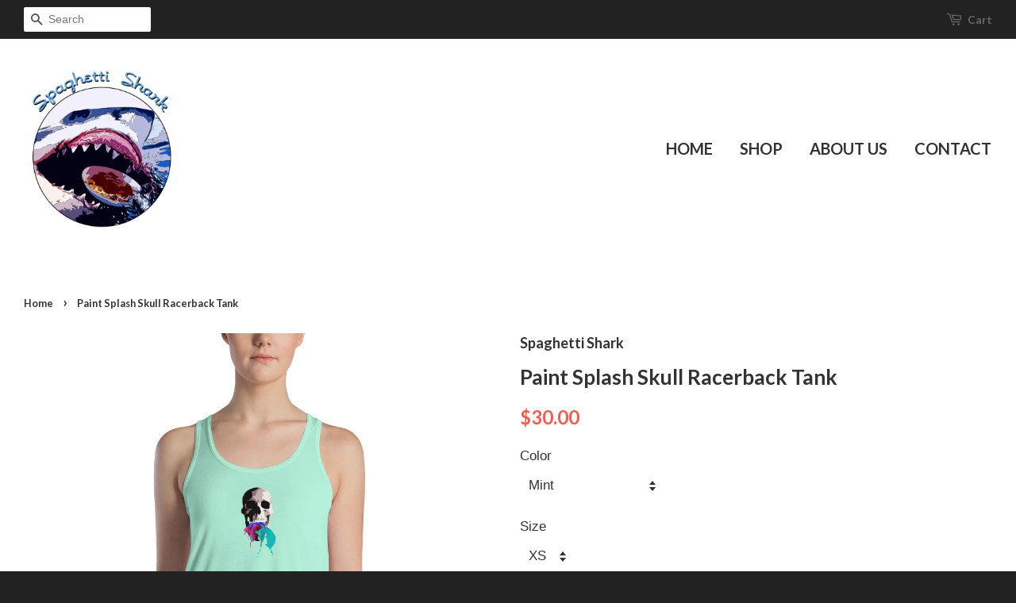

--- FILE ---
content_type: text/html; charset=utf-8
request_url: https://spaghettishark.com/products/paint-splash-skull-racerback-tank
body_size: 20842
content:
<!doctype html>
<!--[if lt IE 7]><html class="no-js lt-ie9 lt-ie8 lt-ie7" lang="en"> <![endif]-->
<!--[if IE 7]><html class="no-js lt-ie9 lt-ie8" lang="en"> <![endif]-->
<!--[if IE 8]><html class="no-js lt-ie9" lang="en"> <![endif]-->
<!--[if IE 9 ]><html class="ie9 no-js"> <![endif]-->
<!--[if (gt IE 9)|!(IE)]><!--> <html class="no-js"> <!--<![endif]-->
<head>
  <script type="application/vnd.locksmith+json" data-locksmith>{"version":"v254","locked":false,"initialized":true,"scope":"product","access_granted":true,"access_denied":false,"requires_customer":false,"manual_lock":false,"remote_lock":false,"has_timeout":false,"remote_rendered":null,"hide_resource":false,"hide_links_to_resource":false,"transparent":true,"locks":{"all":[],"opened":[]},"keys":[],"keys_signature":"7d86afb904c86382bd88156efd58df9ad6dfcc77bf02c9a8b0c24a871d428289","state":{"template":"product","theme":90904646,"product":"paint-splash-skull-racerback-tank","collection":"ladies-tanks","page":null,"blog":null,"article":null,"app":null},"now":1768816621,"path":"\/collections\/ladies-tanks\/products\/paint-splash-skull-racerback-tank","locale_root_url":"\/","canonical_url":"https:\/\/spaghettishark.com\/products\/paint-splash-skull-racerback-tank","customer_id":null,"customer_id_signature":"7d86afb904c86382bd88156efd58df9ad6dfcc77bf02c9a8b0c24a871d428289","cart":null}</script><script data-locksmith>!function(){undefined;!function(){var s=window.Locksmith={},e=document.querySelector('script[type="application/vnd.locksmith+json"]'),n=e&&e.innerHTML;if(s.state={},s.util={},s.loading=!1,n)try{s.state=JSON.parse(n)}catch(d){}if(document.addEventListener&&document.querySelector){var o,a,i,t=[76,79,67,75,83,77,73,84,72,49,49],c=function(){a=t.slice(0)},l="style",r=function(e){e&&27!==e.keyCode&&"click"!==e.type||(document.removeEventListener("keydown",r),document.removeEventListener("click",r),o&&document.body.removeChild(o),o=null)};c(),document.addEventListener("keyup",function(e){if(e.keyCode===a[0]){if(clearTimeout(i),a.shift(),0<a.length)return void(i=setTimeout(c,1e3));c(),r(),(o=document.createElement("div"))[l].width="50%",o[l].maxWidth="1000px",o[l].height="85%",o[l].border="1px rgba(0, 0, 0, 0.2) solid",o[l].background="rgba(255, 255, 255, 0.99)",o[l].borderRadius="4px",o[l].position="fixed",o[l].top="50%",o[l].left="50%",o[l].transform="translateY(-50%) translateX(-50%)",o[l].boxShadow="0 2px 5px rgba(0, 0, 0, 0.3), 0 0 100vh 100vw rgba(0, 0, 0, 0.5)",o[l].zIndex="2147483645";var t=document.createElement("textarea");t.value=JSON.stringify(JSON.parse(n),null,2),t[l].border="none",t[l].display="block",t[l].boxSizing="border-box",t[l].width="100%",t[l].height="100%",t[l].background="transparent",t[l].padding="22px",t[l].fontFamily="monospace",t[l].fontSize="14px",t[l].color="#333",t[l].resize="none",t[l].outline="none",t.readOnly=!0,o.appendChild(t),document.body.appendChild(o),t.addEventListener("click",function(e){e.stopImmediatePropagation()}),t.select(),document.addEventListener("keydown",r),document.addEventListener("click",r)}})}s.isEmbedded=-1!==window.location.search.indexOf("_ab=0&_fd=0&_sc=1"),s.path=s.state.path||window.location.pathname,s.basePath=s.state.locale_root_url.concat("/apps/locksmith").replace(/^\/\//,"/"),s.reloading=!1,s.util.console=window.console||{log:function(){},error:function(){}},s.util.makeUrl=function(e,t){var n,o=s.basePath+e,a=[],i=s.cache();for(n in i)a.push(n+"="+encodeURIComponent(i[n]));for(n in t)a.push(n+"="+encodeURIComponent(t[n]));return s.state.customer_id&&(a.push("customer_id="+encodeURIComponent(s.state.customer_id)),a.push("customer_id_signature="+encodeURIComponent(s.state.customer_id_signature))),o+=(-1===o.indexOf("?")?"?":"&")+a.join("&")},s._initializeCallbacks=[],s.on=function(e,t){if("initialize"!==e)throw'Locksmith.on() currently only supports the "initialize" event';s._initializeCallbacks.push(t)},s.initializeSession=function(e){if(!s.isEmbedded){var t=!1,n=!0,o=!0;(e=e||{}).silent&&(o=n=!(t=!0)),s.ping({silent:t,spinner:n,reload:o,callback:function(){s._initializeCallbacks.forEach(function(e){e()})}})}},s.cache=function(e){var t={};try{var n=function a(e){return(document.cookie.match("(^|; )"+e+"=([^;]*)")||0)[2]};t=JSON.parse(decodeURIComponent(n("locksmith-params")||"{}"))}catch(d){}if(e){for(var o in e)t[o]=e[o];document.cookie="locksmith-params=; expires=Thu, 01 Jan 1970 00:00:00 GMT; path=/",document.cookie="locksmith-params="+encodeURIComponent(JSON.stringify(t))+"; path=/"}return t},s.cache.cart=s.state.cart,s.cache.cartLastSaved=null,s.params=s.cache(),s.util.reload=function(){s.reloading=!0;try{window.location.href=window.location.href.replace(/#.*/,"")}catch(d){s.util.console.error("Preferred reload method failed",d),window.location.reload()}},s.cache.saveCart=function(e){if(!s.cache.cart||s.cache.cart===s.cache.cartLastSaved)return e?e():null;var t=s.cache.cartLastSaved;s.cache.cartLastSaved=s.cache.cart,fetch("/cart/update.js",{method:"POST",headers:{"Content-Type":"application/json",Accept:"application/json"},body:JSON.stringify({attributes:{locksmith:s.cache.cart}})}).then(function(e){if(!e.ok)throw new Error("Cart update failed: "+e.status);return e.json()}).then(function(){e&&e()})["catch"](function(e){if(s.cache.cartLastSaved=t,!s.reloading)throw e})},s.util.spinnerHTML='<style>body{background:#FFF}@keyframes spin{from{transform:rotate(0deg)}to{transform:rotate(360deg)}}#loading{display:flex;width:100%;height:50vh;color:#777;align-items:center;justify-content:center}#loading .spinner{display:block;animation:spin 600ms linear infinite;position:relative;width:50px;height:50px}#loading .spinner-ring{stroke:currentColor;stroke-dasharray:100%;stroke-width:2px;stroke-linecap:round;fill:none}</style><div id="loading"><div class="spinner"><svg width="100%" height="100%"><svg preserveAspectRatio="xMinYMin"><circle class="spinner-ring" cx="50%" cy="50%" r="45%"></circle></svg></svg></div></div>',s.util.clobberBody=function(e){document.body.innerHTML=e},s.util.clobberDocument=function(e){e.responseText&&(e=e.responseText),document.documentElement&&document.removeChild(document.documentElement);var t=document.open("text/html","replace");t.writeln(e),t.close(),setTimeout(function(){var e=t.querySelector("[autofocus]");e&&e.focus()},100)},s.util.serializeForm=function(e){if(e&&"FORM"===e.nodeName){var t,n,o={};for(t=e.elements.length-1;0<=t;t-=1)if(""!==e.elements[t].name)switch(e.elements[t].nodeName){case"INPUT":switch(e.elements[t].type){default:case"text":case"hidden":case"password":case"button":case"reset":case"submit":o[e.elements[t].name]=e.elements[t].value;break;case"checkbox":case"radio":e.elements[t].checked&&(o[e.elements[t].name]=e.elements[t].value);break;case"file":}break;case"TEXTAREA":o[e.elements[t].name]=e.elements[t].value;break;case"SELECT":switch(e.elements[t].type){case"select-one":o[e.elements[t].name]=e.elements[t].value;break;case"select-multiple":for(n=e.elements[t].options.length-1;0<=n;n-=1)e.elements[t].options[n].selected&&(o[e.elements[t].name]=e.elements[t].options[n].value)}break;case"BUTTON":switch(e.elements[t].type){case"reset":case"submit":case"button":o[e.elements[t].name]=e.elements[t].value}}return o}},s.util.on=function(e,i,s,t){t=t||document;var c="locksmith-"+e+i,n=function(e){var t=e.target,n=e.target.parentElement,o=t&&t.className&&(t.className.baseVal||t.className)||"",a=n&&n.className&&(n.className.baseVal||n.className)||"";("string"==typeof o&&-1!==o.split(/\s+/).indexOf(i)||"string"==typeof a&&-1!==a.split(/\s+/).indexOf(i))&&!e[c]&&(e[c]=!0,s(e))};t.attachEvent?t.attachEvent(e,n):t.addEventListener(e,n,!1)},s.util.enableActions=function(e){s.util.on("click","locksmith-action",function(e){e.preventDefault();var t=e.target;t.dataset.confirmWith&&!confirm(t.dataset.confirmWith)||(t.disabled=!0,t.innerText=t.dataset.disableWith,s.post("/action",t.dataset.locksmithParams,{spinner:!1,type:"text",success:function(e){(e=JSON.parse(e.responseText)).message&&alert(e.message),s.util.reload()}}))},e)},s.util.inject=function(e,t){var n=["data","locksmith","append"];if(-1!==t.indexOf(n.join("-"))){var o=document.createElement("div");o.innerHTML=t,e.appendChild(o)}else e.innerHTML=t;var a,i,s=e.querySelectorAll("script");for(i=0;i<s.length;++i){a=s[i];var c=document.createElement("script");if(a.type&&(c.type=a.type),a.src)c.src=a.src;else{var l=document.createTextNode(a.innerHTML);c.appendChild(l)}e.appendChild(c)}var r=e.querySelector("[autofocus]");r&&r.focus()},s.post=function(e,t,n){!1!==(n=n||{}).spinner&&s.util.clobberBody(s.util.spinnerHTML);var o={};n.container===document?(o.layout=1,n.success=function(e){s.util.clobberDocument(e)}):n.container&&(o.layout=0,n.success=function(e){var t=document.getElementById(n.container);s.util.inject(t,e),t.id===t.firstChild.id&&t.parentElement.replaceChild(t.firstChild,t)}),n.form_type&&(t.form_type=n.form_type),n.include_layout_classes!==undefined&&(t.include_layout_classes=n.include_layout_classes),n.lock_id!==undefined&&(t.lock_id=n.lock_id),s.loading=!0;var a=s.util.makeUrl(e,o),i="json"===n.type||"text"===n.type;fetch(a,{method:"POST",headers:{"Content-Type":"application/json",Accept:i?"application/json":"text/html"},body:JSON.stringify(t)}).then(function(e){if(!e.ok)throw new Error("Request failed: "+e.status);return e.text()}).then(function(e){var t=n.success||s.util.clobberDocument;t(i?{responseText:e}:e)})["catch"](function(e){if(!s.reloading)if("dashboard.weglot.com"!==window.location.host){if(!n.silent)throw alert("Something went wrong! Please refresh and try again."),e;console.error(e)}else console.error(e)})["finally"](function(){s.loading=!1})},s.postResource=function(e,t){e.path=s.path,e.search=window.location.search,e.state=s.state,e.passcode&&(e.passcode=e.passcode.trim()),e.email&&(e.email=e.email.trim()),e.state.cart=s.cache.cart,e.locksmith_json=s.jsonTag,e.locksmith_json_signature=s.jsonTagSignature,s.post("/resource",e,t)},s.ping=function(e){if(!s.isEmbedded){e=e||{};var t=function(){e.reload?s.util.reload():"function"==typeof e.callback&&e.callback()};s.post("/ping",{path:s.path,search:window.location.search,state:s.state},{spinner:!!e.spinner,silent:"undefined"==typeof e.silent||e.silent,type:"text",success:function(e){e&&e.responseText?((e=JSON.parse(e.responseText)).messages&&0<e.messages.length&&s.showMessages(e.messages),e.cart&&s.cache.cart!==e.cart?(s.cache.cart=e.cart,s.cache.saveCart(function(){t(),e.cart&&e.cart.match(/^.+:/)&&s.util.reload()})):t()):console.error("[Locksmith] Invalid result in ping callback:",e)}})}},s.timeoutMonitor=function(){var e=s.cache.cart;s.ping({callback:function(){e!==s.cache.cart||setTimeout(function(){s.timeoutMonitor()},6e4)}})},s.showMessages=function(e){var t=document.createElement("div");t.style.position="fixed",t.style.left=0,t.style.right=0,t.style.bottom="-50px",t.style.opacity=0,t.style.background="#191919",t.style.color="#ddd",t.style.transition="bottom 0.2s, opacity 0.2s",t.style.zIndex=999999,t.innerHTML="        <style>          .locksmith-ab .locksmith-b { display: none; }          .locksmith-ab.toggled .locksmith-b { display: flex; }          .locksmith-ab.toggled .locksmith-a { display: none; }          .locksmith-flex { display: flex; flex-wrap: wrap; justify-content: space-between; align-items: center; padding: 10px 20px; }          .locksmith-message + .locksmith-message { border-top: 1px #555 solid; }          .locksmith-message a { color: inherit; font-weight: bold; }          .locksmith-message a:hover { color: inherit; opacity: 0.8; }          a.locksmith-ab-toggle { font-weight: inherit; text-decoration: underline; }          .locksmith-text { flex-grow: 1; }          .locksmith-cta { flex-grow: 0; text-align: right; }          .locksmith-cta button { transform: scale(0.8); transform-origin: left; }          .locksmith-cta > * { display: block; }          .locksmith-cta > * + * { margin-top: 10px; }          .locksmith-message a.locksmith-close { flex-grow: 0; text-decoration: none; margin-left: 15px; font-size: 30px; font-family: monospace; display: block; padding: 2px 10px; }                    @media screen and (max-width: 600px) {            .locksmith-wide-only { display: none !important; }            .locksmith-flex { padding: 0 15px; }            .locksmith-flex > * { margin-top: 5px; margin-bottom: 5px; }            .locksmith-cta { text-align: left; }          }                    @media screen and (min-width: 601px) {            .locksmith-narrow-only { display: none !important; }          }        </style>      "+e.map(function(e){return'<div class="locksmith-message">'+e+"</div>"}).join(""),document.body.appendChild(t),document.body.style.position="relative",document.body.parentElement.style.paddingBottom=t.offsetHeight+"px",setTimeout(function(){t.style.bottom=0,t.style.opacity=1},50),s.util.on("click","locksmith-ab-toggle",function(e){e.preventDefault();for(var t=e.target.parentElement;-1===t.className.split(" ").indexOf("locksmith-ab");)t=t.parentElement;-1!==t.className.split(" ").indexOf("toggled")?t.className=t.className.replace("toggled",""):t.className=t.className+" toggled"}),s.util.enableActions(t)}}()}();</script>
      <script data-locksmith>Locksmith.cache.cart=null</script>

  <script data-locksmith>Locksmith.jsonTag="{\"version\":\"v254\",\"locked\":false,\"initialized\":true,\"scope\":\"product\",\"access_granted\":true,\"access_denied\":false,\"requires_customer\":false,\"manual_lock\":false,\"remote_lock\":false,\"has_timeout\":false,\"remote_rendered\":null,\"hide_resource\":false,\"hide_links_to_resource\":false,\"transparent\":true,\"locks\":{\"all\":[],\"opened\":[]},\"keys\":[],\"keys_signature\":\"7d86afb904c86382bd88156efd58df9ad6dfcc77bf02c9a8b0c24a871d428289\",\"state\":{\"template\":\"product\",\"theme\":90904646,\"product\":\"paint-splash-skull-racerback-tank\",\"collection\":\"ladies-tanks\",\"page\":null,\"blog\":null,\"article\":null,\"app\":null},\"now\":1768816621,\"path\":\"\\\/collections\\\/ladies-tanks\\\/products\\\/paint-splash-skull-racerback-tank\",\"locale_root_url\":\"\\\/\",\"canonical_url\":\"https:\\\/\\\/spaghettishark.com\\\/products\\\/paint-splash-skull-racerback-tank\",\"customer_id\":null,\"customer_id_signature\":\"7d86afb904c86382bd88156efd58df9ad6dfcc77bf02c9a8b0c24a871d428289\",\"cart\":null}";Locksmith.jsonTagSignature="73cc3bba26a0003d9564d955235095c0fcc19edd0185914fc46b4b540941fb05"</script>
  
  <!-- Basic page needs ================================================== -->
  <meta charset="utf-8">
  <meta http-equiv="X-UA-Compatible" content="IE=edge,chrome=1">

  
  <link rel="shortcut icon" href="//spaghettishark.com/cdn/shop/t/2/assets/favicon.png?v=132092408035450282441461530596" type="image/png" />
  

  <!-- Title and description ================================================== -->
  <title>
  Paint Splash Skull Racerback Tank &ndash; Spaghetti Shark
  </title>

  
<meta name="description" content="Spaghetti Shark&#39;s racerback tank is soft with a loose, flowy fit. The shirring on the back also adds some feminine detail. • Made of 65% polyester/35% viscose • A-line body with a relaxed, drapey fit • Side seams and merrowed bottom hem • Shirring at racerback seam Size guide   XS S M L XL 2XL Body Length Front (inches">


  <!-- Social meta ================================================== -->
  

<meta property="og:type" content="product">
<meta property="og:title" content="Paint Splash Skull Racerback Tank">
<meta property="og:url" content="https://spaghettishark.com/products/paint-splash-skull-racerback-tank">
  
<meta property="og:image" content="http://spaghettishark.com/cdn/shop/products/mockup-88e191d9_grande.jpg?v=1547521748">
<meta property="og:image:secure_url" content="https://spaghettishark.com/cdn/shop/products/mockup-88e191d9_grande.jpg?v=1547521748">

<meta property="og:image" content="http://spaghettishark.com/cdn/shop/products/mockup-dfaf3dba_grande.jpg?v=1547521746">
<meta property="og:image:secure_url" content="https://spaghettishark.com/cdn/shop/products/mockup-dfaf3dba_grande.jpg?v=1547521746">

<meta property="og:image" content="http://spaghettishark.com/cdn/shop/products/mockup-cd263a2e_grande.jpg?v=1547521744">
<meta property="og:image:secure_url" content="https://spaghettishark.com/cdn/shop/products/mockup-cd263a2e_grande.jpg?v=1547521744">

<meta property="og:price:amount" content="30.00">
<meta property="og:price:currency" content="CAD">



<meta property="og:description" content="Spaghetti Shark&#39;s racerback tank is soft with a loose, flowy fit. The shirring on the back also adds some feminine detail. • Made of 65% polyester/35% viscose • A-line body with a relaxed, drapey fit • Side seams and merrowed bottom hem • Shirring at racerback seam Size guide   XS S M L XL 2XL Body Length Front (inches">


<meta property="og:site_name" content="Spaghetti Shark">


  <meta name="twitter:card" content="summary">



<meta name="twitter:title" content="Paint Splash Skull Racerback Tank">
<meta name="twitter:description" content="Spaghetti Shark&#39;s racerback tank is soft with a loose, flowy fit. The shirring on the back also adds some feminine detail.  • Made of 65% polyester/35% viscose • A-line body with a relaxed, drapey fit">
<meta name="twitter:image" content="https://spaghettishark.com/cdn/shop/products/mockup-cd263a2e_large.jpg?v=1547521744">
<meta name="twitter:image:width" content="480">
<meta name="twitter:image:height" content="480">



  <!-- Helpers ================================================== -->
  <link rel="canonical" href="https://spaghettishark.com/products/paint-splash-skull-racerback-tank">
  <meta name="viewport" content="width=device-width,initial-scale=1">
  <meta name="theme-color" content="#f45b4f">

  <!-- CSS ================================================== -->
  <link href="//spaghettishark.com/cdn/shop/t/2/assets/timber.scss.css?v=105925568989336913701656079536" rel="stylesheet" type="text/css" media="all" />
  <link href="//spaghettishark.com/cdn/shop/t/2/assets/theme.scss.css?v=119187167855227231701656079536" rel="stylesheet" type="text/css" media="all" />

  

  
    
    
    <link href="//fonts.googleapis.com/css?family=Lato:700" rel="stylesheet" type="text/css" media="all" />
  


  
    
    
    <link href="//fonts.googleapis.com/css?family=Lato:700" rel="stylesheet" type="text/css" media="all" />
  



  <!-- Header hook for plugins ================================================== -->
  <script>window.performance && window.performance.mark && window.performance.mark('shopify.content_for_header.start');</script><meta id="shopify-digital-wallet" name="shopify-digital-wallet" content="/11778936/digital_wallets/dialog">
<meta name="shopify-checkout-api-token" content="9d19e45360637615fad39e8bd8c77e37">
<meta id="in-context-paypal-metadata" data-shop-id="11778936" data-venmo-supported="false" data-environment="production" data-locale="en_US" data-paypal-v4="true" data-currency="CAD">
<link rel="alternate" type="application/json+oembed" href="https://spaghettishark.com/products/paint-splash-skull-racerback-tank.oembed">
<script async="async" src="/checkouts/internal/preloads.js?locale=en-CA"></script>
<link rel="preconnect" href="https://shop.app" crossorigin="anonymous">
<script async="async" src="https://shop.app/checkouts/internal/preloads.js?locale=en-CA&shop_id=11778936" crossorigin="anonymous"></script>
<script id="apple-pay-shop-capabilities" type="application/json">{"shopId":11778936,"countryCode":"CA","currencyCode":"CAD","merchantCapabilities":["supports3DS"],"merchantId":"gid:\/\/shopify\/Shop\/11778936","merchantName":"Spaghetti Shark","requiredBillingContactFields":["postalAddress","email"],"requiredShippingContactFields":["postalAddress","email"],"shippingType":"shipping","supportedNetworks":["visa","masterCard","amex","discover","interac","jcb"],"total":{"type":"pending","label":"Spaghetti Shark","amount":"1.00"},"shopifyPaymentsEnabled":true,"supportsSubscriptions":true}</script>
<script id="shopify-features" type="application/json">{"accessToken":"9d19e45360637615fad39e8bd8c77e37","betas":["rich-media-storefront-analytics"],"domain":"spaghettishark.com","predictiveSearch":true,"shopId":11778936,"locale":"en"}</script>
<script>var Shopify = Shopify || {};
Shopify.shop = "spaghettishark.myshopify.com";
Shopify.locale = "en";
Shopify.currency = {"active":"CAD","rate":"1.0"};
Shopify.country = "CA";
Shopify.theme = {"name":"Minimal","id":90904646,"schema_name":null,"schema_version":null,"theme_store_id":380,"role":"main"};
Shopify.theme.handle = "null";
Shopify.theme.style = {"id":null,"handle":null};
Shopify.cdnHost = "spaghettishark.com/cdn";
Shopify.routes = Shopify.routes || {};
Shopify.routes.root = "/";</script>
<script type="module">!function(o){(o.Shopify=o.Shopify||{}).modules=!0}(window);</script>
<script>!function(o){function n(){var o=[];function n(){o.push(Array.prototype.slice.apply(arguments))}return n.q=o,n}var t=o.Shopify=o.Shopify||{};t.loadFeatures=n(),t.autoloadFeatures=n()}(window);</script>
<script>
  window.ShopifyPay = window.ShopifyPay || {};
  window.ShopifyPay.apiHost = "shop.app\/pay";
  window.ShopifyPay.redirectState = null;
</script>
<script id="shop-js-analytics" type="application/json">{"pageType":"product"}</script>
<script defer="defer" async type="module" src="//spaghettishark.com/cdn/shopifycloud/shop-js/modules/v2/client.init-shop-cart-sync_C5BV16lS.en.esm.js"></script>
<script defer="defer" async type="module" src="//spaghettishark.com/cdn/shopifycloud/shop-js/modules/v2/chunk.common_CygWptCX.esm.js"></script>
<script type="module">
  await import("//spaghettishark.com/cdn/shopifycloud/shop-js/modules/v2/client.init-shop-cart-sync_C5BV16lS.en.esm.js");
await import("//spaghettishark.com/cdn/shopifycloud/shop-js/modules/v2/chunk.common_CygWptCX.esm.js");

  window.Shopify.SignInWithShop?.initShopCartSync?.({"fedCMEnabled":true,"windoidEnabled":true});

</script>
<script>
  window.Shopify = window.Shopify || {};
  if (!window.Shopify.featureAssets) window.Shopify.featureAssets = {};
  window.Shopify.featureAssets['shop-js'] = {"shop-cart-sync":["modules/v2/client.shop-cart-sync_ZFArdW7E.en.esm.js","modules/v2/chunk.common_CygWptCX.esm.js"],"init-fed-cm":["modules/v2/client.init-fed-cm_CmiC4vf6.en.esm.js","modules/v2/chunk.common_CygWptCX.esm.js"],"shop-button":["modules/v2/client.shop-button_tlx5R9nI.en.esm.js","modules/v2/chunk.common_CygWptCX.esm.js"],"shop-cash-offers":["modules/v2/client.shop-cash-offers_DOA2yAJr.en.esm.js","modules/v2/chunk.common_CygWptCX.esm.js","modules/v2/chunk.modal_D71HUcav.esm.js"],"init-windoid":["modules/v2/client.init-windoid_sURxWdc1.en.esm.js","modules/v2/chunk.common_CygWptCX.esm.js"],"shop-toast-manager":["modules/v2/client.shop-toast-manager_ClPi3nE9.en.esm.js","modules/v2/chunk.common_CygWptCX.esm.js"],"init-shop-email-lookup-coordinator":["modules/v2/client.init-shop-email-lookup-coordinator_B8hsDcYM.en.esm.js","modules/v2/chunk.common_CygWptCX.esm.js"],"init-shop-cart-sync":["modules/v2/client.init-shop-cart-sync_C5BV16lS.en.esm.js","modules/v2/chunk.common_CygWptCX.esm.js"],"avatar":["modules/v2/client.avatar_BTnouDA3.en.esm.js"],"pay-button":["modules/v2/client.pay-button_FdsNuTd3.en.esm.js","modules/v2/chunk.common_CygWptCX.esm.js"],"init-customer-accounts":["modules/v2/client.init-customer-accounts_DxDtT_ad.en.esm.js","modules/v2/client.shop-login-button_C5VAVYt1.en.esm.js","modules/v2/chunk.common_CygWptCX.esm.js","modules/v2/chunk.modal_D71HUcav.esm.js"],"init-shop-for-new-customer-accounts":["modules/v2/client.init-shop-for-new-customer-accounts_ChsxoAhi.en.esm.js","modules/v2/client.shop-login-button_C5VAVYt1.en.esm.js","modules/v2/chunk.common_CygWptCX.esm.js","modules/v2/chunk.modal_D71HUcav.esm.js"],"shop-login-button":["modules/v2/client.shop-login-button_C5VAVYt1.en.esm.js","modules/v2/chunk.common_CygWptCX.esm.js","modules/v2/chunk.modal_D71HUcav.esm.js"],"init-customer-accounts-sign-up":["modules/v2/client.init-customer-accounts-sign-up_CPSyQ0Tj.en.esm.js","modules/v2/client.shop-login-button_C5VAVYt1.en.esm.js","modules/v2/chunk.common_CygWptCX.esm.js","modules/v2/chunk.modal_D71HUcav.esm.js"],"shop-follow-button":["modules/v2/client.shop-follow-button_Cva4Ekp9.en.esm.js","modules/v2/chunk.common_CygWptCX.esm.js","modules/v2/chunk.modal_D71HUcav.esm.js"],"checkout-modal":["modules/v2/client.checkout-modal_BPM8l0SH.en.esm.js","modules/v2/chunk.common_CygWptCX.esm.js","modules/v2/chunk.modal_D71HUcav.esm.js"],"lead-capture":["modules/v2/client.lead-capture_Bi8yE_yS.en.esm.js","modules/v2/chunk.common_CygWptCX.esm.js","modules/v2/chunk.modal_D71HUcav.esm.js"],"shop-login":["modules/v2/client.shop-login_D6lNrXab.en.esm.js","modules/v2/chunk.common_CygWptCX.esm.js","modules/v2/chunk.modal_D71HUcav.esm.js"],"payment-terms":["modules/v2/client.payment-terms_CZxnsJam.en.esm.js","modules/v2/chunk.common_CygWptCX.esm.js","modules/v2/chunk.modal_D71HUcav.esm.js"]};
</script>
<script>(function() {
  var isLoaded = false;
  function asyncLoad() {
    if (isLoaded) return;
    isLoaded = true;
    var urls = ["\/\/cdn.shopify.com\/proxy\/cc99bc968d13cadff2f2920ecb18aacc7a388df911d0cae91082dacd3f6a6f9e\/static.cdn.printful.com\/static\/js\/external\/shopify-product-customizer.js?v=0.28\u0026shop=spaghettishark.myshopify.com\u0026sp-cache-control=cHVibGljLCBtYXgtYWdlPTkwMA","https:\/\/ecommerce-editor-connector.live.gelato.tech\/ecommerce-editor\/v1\/shopify.esm.js?c=7ffc3a15-75df-4dfe-bf55-cb0d509d77dd\u0026s=3cf91ce6-6a5a-4b1d-a581-330f27023c06\u0026shop=spaghettishark.myshopify.com"];
    for (var i = 0; i < urls.length; i++) {
      var s = document.createElement('script');
      s.type = 'text/javascript';
      s.async = true;
      s.src = urls[i];
      var x = document.getElementsByTagName('script')[0];
      x.parentNode.insertBefore(s, x);
    }
  };
  if(window.attachEvent) {
    window.attachEvent('onload', asyncLoad);
  } else {
    window.addEventListener('load', asyncLoad, false);
  }
})();</script>
<script id="__st">var __st={"a":11778936,"offset":-18000,"reqid":"861ad130-3640-42f7-b052-97be322036c4-1768816621","pageurl":"spaghettishark.com\/products\/paint-splash-skull-racerback-tank","u":"1f92d1acf4d7","p":"product","rtyp":"product","rid":1552954425366};</script>
<script>window.ShopifyPaypalV4VisibilityTracking = true;</script>
<script id="captcha-bootstrap">!function(){'use strict';const t='contact',e='account',n='new_comment',o=[[t,t],['blogs',n],['comments',n],[t,'customer']],c=[[e,'customer_login'],[e,'guest_login'],[e,'recover_customer_password'],[e,'create_customer']],r=t=>t.map((([t,e])=>`form[action*='/${t}']:not([data-nocaptcha='true']) input[name='form_type'][value='${e}']`)).join(','),a=t=>()=>t?[...document.querySelectorAll(t)].map((t=>t.form)):[];function s(){const t=[...o],e=r(t);return a(e)}const i='password',u='form_key',d=['recaptcha-v3-token','g-recaptcha-response','h-captcha-response',i],f=()=>{try{return window.sessionStorage}catch{return}},m='__shopify_v',_=t=>t.elements[u];function p(t,e,n=!1){try{const o=window.sessionStorage,c=JSON.parse(o.getItem(e)),{data:r}=function(t){const{data:e,action:n}=t;return t[m]||n?{data:e,action:n}:{data:t,action:n}}(c);for(const[e,n]of Object.entries(r))t.elements[e]&&(t.elements[e].value=n);n&&o.removeItem(e)}catch(o){console.error('form repopulation failed',{error:o})}}const l='form_type',E='cptcha';function T(t){t.dataset[E]=!0}const w=window,h=w.document,L='Shopify',v='ce_forms',y='captcha';let A=!1;((t,e)=>{const n=(g='f06e6c50-85a8-45c8-87d0-21a2b65856fe',I='https://cdn.shopify.com/shopifycloud/storefront-forms-hcaptcha/ce_storefront_forms_captcha_hcaptcha.v1.5.2.iife.js',D={infoText:'Protected by hCaptcha',privacyText:'Privacy',termsText:'Terms'},(t,e,n)=>{const o=w[L][v],c=o.bindForm;if(c)return c(t,g,e,D).then(n);var r;o.q.push([[t,g,e,D],n]),r=I,A||(h.body.append(Object.assign(h.createElement('script'),{id:'captcha-provider',async:!0,src:r})),A=!0)});var g,I,D;w[L]=w[L]||{},w[L][v]=w[L][v]||{},w[L][v].q=[],w[L][y]=w[L][y]||{},w[L][y].protect=function(t,e){n(t,void 0,e),T(t)},Object.freeze(w[L][y]),function(t,e,n,w,h,L){const[v,y,A,g]=function(t,e,n){const i=e?o:[],u=t?c:[],d=[...i,...u],f=r(d),m=r(i),_=r(d.filter((([t,e])=>n.includes(e))));return[a(f),a(m),a(_),s()]}(w,h,L),I=t=>{const e=t.target;return e instanceof HTMLFormElement?e:e&&e.form},D=t=>v().includes(t);t.addEventListener('submit',(t=>{const e=I(t);if(!e)return;const n=D(e)&&!e.dataset.hcaptchaBound&&!e.dataset.recaptchaBound,o=_(e),c=g().includes(e)&&(!o||!o.value);(n||c)&&t.preventDefault(),c&&!n&&(function(t){try{if(!f())return;!function(t){const e=f();if(!e)return;const n=_(t);if(!n)return;const o=n.value;o&&e.removeItem(o)}(t);const e=Array.from(Array(32),(()=>Math.random().toString(36)[2])).join('');!function(t,e){_(t)||t.append(Object.assign(document.createElement('input'),{type:'hidden',name:u})),t.elements[u].value=e}(t,e),function(t,e){const n=f();if(!n)return;const o=[...t.querySelectorAll(`input[type='${i}']`)].map((({name:t})=>t)),c=[...d,...o],r={};for(const[a,s]of new FormData(t).entries())c.includes(a)||(r[a]=s);n.setItem(e,JSON.stringify({[m]:1,action:t.action,data:r}))}(t,e)}catch(e){console.error('failed to persist form',e)}}(e),e.submit())}));const S=(t,e)=>{t&&!t.dataset[E]&&(n(t,e.some((e=>e===t))),T(t))};for(const o of['focusin','change'])t.addEventListener(o,(t=>{const e=I(t);D(e)&&S(e,y())}));const B=e.get('form_key'),M=e.get(l),P=B&&M;t.addEventListener('DOMContentLoaded',(()=>{const t=y();if(P)for(const e of t)e.elements[l].value===M&&p(e,B);[...new Set([...A(),...v().filter((t=>'true'===t.dataset.shopifyCaptcha))])].forEach((e=>S(e,t)))}))}(h,new URLSearchParams(w.location.search),n,t,e,['guest_login'])})(!0,!0)}();</script>
<script integrity="sha256-4kQ18oKyAcykRKYeNunJcIwy7WH5gtpwJnB7kiuLZ1E=" data-source-attribution="shopify.loadfeatures" defer="defer" src="//spaghettishark.com/cdn/shopifycloud/storefront/assets/storefront/load_feature-a0a9edcb.js" crossorigin="anonymous"></script>
<script crossorigin="anonymous" defer="defer" src="//spaghettishark.com/cdn/shopifycloud/storefront/assets/shopify_pay/storefront-65b4c6d7.js?v=20250812"></script>
<script data-source-attribution="shopify.dynamic_checkout.dynamic.init">var Shopify=Shopify||{};Shopify.PaymentButton=Shopify.PaymentButton||{isStorefrontPortableWallets:!0,init:function(){window.Shopify.PaymentButton.init=function(){};var t=document.createElement("script");t.src="https://spaghettishark.com/cdn/shopifycloud/portable-wallets/latest/portable-wallets.en.js",t.type="module",document.head.appendChild(t)}};
</script>
<script data-source-attribution="shopify.dynamic_checkout.buyer_consent">
  function portableWalletsHideBuyerConsent(e){var t=document.getElementById("shopify-buyer-consent"),n=document.getElementById("shopify-subscription-policy-button");t&&n&&(t.classList.add("hidden"),t.setAttribute("aria-hidden","true"),n.removeEventListener("click",e))}function portableWalletsShowBuyerConsent(e){var t=document.getElementById("shopify-buyer-consent"),n=document.getElementById("shopify-subscription-policy-button");t&&n&&(t.classList.remove("hidden"),t.removeAttribute("aria-hidden"),n.addEventListener("click",e))}window.Shopify?.PaymentButton&&(window.Shopify.PaymentButton.hideBuyerConsent=portableWalletsHideBuyerConsent,window.Shopify.PaymentButton.showBuyerConsent=portableWalletsShowBuyerConsent);
</script>
<script data-source-attribution="shopify.dynamic_checkout.cart.bootstrap">document.addEventListener("DOMContentLoaded",(function(){function t(){return document.querySelector("shopify-accelerated-checkout-cart, shopify-accelerated-checkout")}if(t())Shopify.PaymentButton.init();else{new MutationObserver((function(e,n){t()&&(Shopify.PaymentButton.init(),n.disconnect())})).observe(document.body,{childList:!0,subtree:!0})}}));
</script>
<link id="shopify-accelerated-checkout-styles" rel="stylesheet" media="screen" href="https://spaghettishark.com/cdn/shopifycloud/portable-wallets/latest/accelerated-checkout-backwards-compat.css" crossorigin="anonymous">
<style id="shopify-accelerated-checkout-cart">
        #shopify-buyer-consent {
  margin-top: 1em;
  display: inline-block;
  width: 100%;
}

#shopify-buyer-consent.hidden {
  display: none;
}

#shopify-subscription-policy-button {
  background: none;
  border: none;
  padding: 0;
  text-decoration: underline;
  font-size: inherit;
  cursor: pointer;
}

#shopify-subscription-policy-button::before {
  box-shadow: none;
}

      </style>

<script>window.performance && window.performance.mark && window.performance.mark('shopify.content_for_header.end');</script>

  

<!--[if lt IE 9]>
<script src="//cdnjs.cloudflare.com/ajax/libs/html5shiv/3.7.2/html5shiv.min.js" type="text/javascript"></script>
<script src="//spaghettishark.com/cdn/shop/t/2/assets/respond.min.js?v=52248677837542619231456176911" type="text/javascript"></script>
<link href="//spaghettishark.com/cdn/shop/t/2/assets/respond-proxy.html" id="respond-proxy" rel="respond-proxy" />
<link href="//spaghettishark.com/search?q=e77dbcede910a7f285a33ff2d2ebd111" id="respond-redirect" rel="respond-redirect" />
<script src="//spaghettishark.com/search?q=e77dbcede910a7f285a33ff2d2ebd111" type="text/javascript"></script>
<![endif]-->



  <script src="//ajax.googleapis.com/ajax/libs/jquery/1.11.0/jquery.min.js" type="text/javascript"></script>
  <script src="//spaghettishark.com/cdn/shop/t/2/assets/modernizr.min.js?v=26620055551102246001456176911" type="text/javascript"></script>

  
  

<link href="https://monorail-edge.shopifysvc.com" rel="dns-prefetch">
<script>(function(){if ("sendBeacon" in navigator && "performance" in window) {try {var session_token_from_headers = performance.getEntriesByType('navigation')[0].serverTiming.find(x => x.name == '_s').description;} catch {var session_token_from_headers = undefined;}var session_cookie_matches = document.cookie.match(/_shopify_s=([^;]*)/);var session_token_from_cookie = session_cookie_matches && session_cookie_matches.length === 2 ? session_cookie_matches[1] : "";var session_token = session_token_from_headers || session_token_from_cookie || "";function handle_abandonment_event(e) {var entries = performance.getEntries().filter(function(entry) {return /monorail-edge.shopifysvc.com/.test(entry.name);});if (!window.abandonment_tracked && entries.length === 0) {window.abandonment_tracked = true;var currentMs = Date.now();var navigation_start = performance.timing.navigationStart;var payload = {shop_id: 11778936,url: window.location.href,navigation_start,duration: currentMs - navigation_start,session_token,page_type: "product"};window.navigator.sendBeacon("https://monorail-edge.shopifysvc.com/v1/produce", JSON.stringify({schema_id: "online_store_buyer_site_abandonment/1.1",payload: payload,metadata: {event_created_at_ms: currentMs,event_sent_at_ms: currentMs}}));}}window.addEventListener('pagehide', handle_abandonment_event);}}());</script>
<script id="web-pixels-manager-setup">(function e(e,d,r,n,o){if(void 0===o&&(o={}),!Boolean(null===(a=null===(i=window.Shopify)||void 0===i?void 0:i.analytics)||void 0===a?void 0:a.replayQueue)){var i,a;window.Shopify=window.Shopify||{};var t=window.Shopify;t.analytics=t.analytics||{};var s=t.analytics;s.replayQueue=[],s.publish=function(e,d,r){return s.replayQueue.push([e,d,r]),!0};try{self.performance.mark("wpm:start")}catch(e){}var l=function(){var e={modern:/Edge?\/(1{2}[4-9]|1[2-9]\d|[2-9]\d{2}|\d{4,})\.\d+(\.\d+|)|Firefox\/(1{2}[4-9]|1[2-9]\d|[2-9]\d{2}|\d{4,})\.\d+(\.\d+|)|Chrom(ium|e)\/(9{2}|\d{3,})\.\d+(\.\d+|)|(Maci|X1{2}).+ Version\/(15\.\d+|(1[6-9]|[2-9]\d|\d{3,})\.\d+)([,.]\d+|)( \(\w+\)|)( Mobile\/\w+|) Safari\/|Chrome.+OPR\/(9{2}|\d{3,})\.\d+\.\d+|(CPU[ +]OS|iPhone[ +]OS|CPU[ +]iPhone|CPU IPhone OS|CPU iPad OS)[ +]+(15[._]\d+|(1[6-9]|[2-9]\d|\d{3,})[._]\d+)([._]\d+|)|Android:?[ /-](13[3-9]|1[4-9]\d|[2-9]\d{2}|\d{4,})(\.\d+|)(\.\d+|)|Android.+Firefox\/(13[5-9]|1[4-9]\d|[2-9]\d{2}|\d{4,})\.\d+(\.\d+|)|Android.+Chrom(ium|e)\/(13[3-9]|1[4-9]\d|[2-9]\d{2}|\d{4,})\.\d+(\.\d+|)|SamsungBrowser\/([2-9]\d|\d{3,})\.\d+/,legacy:/Edge?\/(1[6-9]|[2-9]\d|\d{3,})\.\d+(\.\d+|)|Firefox\/(5[4-9]|[6-9]\d|\d{3,})\.\d+(\.\d+|)|Chrom(ium|e)\/(5[1-9]|[6-9]\d|\d{3,})\.\d+(\.\d+|)([\d.]+$|.*Safari\/(?![\d.]+ Edge\/[\d.]+$))|(Maci|X1{2}).+ Version\/(10\.\d+|(1[1-9]|[2-9]\d|\d{3,})\.\d+)([,.]\d+|)( \(\w+\)|)( Mobile\/\w+|) Safari\/|Chrome.+OPR\/(3[89]|[4-9]\d|\d{3,})\.\d+\.\d+|(CPU[ +]OS|iPhone[ +]OS|CPU[ +]iPhone|CPU IPhone OS|CPU iPad OS)[ +]+(10[._]\d+|(1[1-9]|[2-9]\d|\d{3,})[._]\d+)([._]\d+|)|Android:?[ /-](13[3-9]|1[4-9]\d|[2-9]\d{2}|\d{4,})(\.\d+|)(\.\d+|)|Mobile Safari.+OPR\/([89]\d|\d{3,})\.\d+\.\d+|Android.+Firefox\/(13[5-9]|1[4-9]\d|[2-9]\d{2}|\d{4,})\.\d+(\.\d+|)|Android.+Chrom(ium|e)\/(13[3-9]|1[4-9]\d|[2-9]\d{2}|\d{4,})\.\d+(\.\d+|)|Android.+(UC? ?Browser|UCWEB|U3)[ /]?(15\.([5-9]|\d{2,})|(1[6-9]|[2-9]\d|\d{3,})\.\d+)\.\d+|SamsungBrowser\/(5\.\d+|([6-9]|\d{2,})\.\d+)|Android.+MQ{2}Browser\/(14(\.(9|\d{2,})|)|(1[5-9]|[2-9]\d|\d{3,})(\.\d+|))(\.\d+|)|K[Aa][Ii]OS\/(3\.\d+|([4-9]|\d{2,})\.\d+)(\.\d+|)/},d=e.modern,r=e.legacy,n=navigator.userAgent;return n.match(d)?"modern":n.match(r)?"legacy":"unknown"}(),u="modern"===l?"modern":"legacy",c=(null!=n?n:{modern:"",legacy:""})[u],f=function(e){return[e.baseUrl,"/wpm","/b",e.hashVersion,"modern"===e.buildTarget?"m":"l",".js"].join("")}({baseUrl:d,hashVersion:r,buildTarget:u}),m=function(e){var d=e.version,r=e.bundleTarget,n=e.surface,o=e.pageUrl,i=e.monorailEndpoint;return{emit:function(e){var a=e.status,t=e.errorMsg,s=(new Date).getTime(),l=JSON.stringify({metadata:{event_sent_at_ms:s},events:[{schema_id:"web_pixels_manager_load/3.1",payload:{version:d,bundle_target:r,page_url:o,status:a,surface:n,error_msg:t},metadata:{event_created_at_ms:s}}]});if(!i)return console&&console.warn&&console.warn("[Web Pixels Manager] No Monorail endpoint provided, skipping logging."),!1;try{return self.navigator.sendBeacon.bind(self.navigator)(i,l)}catch(e){}var u=new XMLHttpRequest;try{return u.open("POST",i,!0),u.setRequestHeader("Content-Type","text/plain"),u.send(l),!0}catch(e){return console&&console.warn&&console.warn("[Web Pixels Manager] Got an unhandled error while logging to Monorail."),!1}}}}({version:r,bundleTarget:l,surface:e.surface,pageUrl:self.location.href,monorailEndpoint:e.monorailEndpoint});try{o.browserTarget=l,function(e){var d=e.src,r=e.async,n=void 0===r||r,o=e.onload,i=e.onerror,a=e.sri,t=e.scriptDataAttributes,s=void 0===t?{}:t,l=document.createElement("script"),u=document.querySelector("head"),c=document.querySelector("body");if(l.async=n,l.src=d,a&&(l.integrity=a,l.crossOrigin="anonymous"),s)for(var f in s)if(Object.prototype.hasOwnProperty.call(s,f))try{l.dataset[f]=s[f]}catch(e){}if(o&&l.addEventListener("load",o),i&&l.addEventListener("error",i),u)u.appendChild(l);else{if(!c)throw new Error("Did not find a head or body element to append the script");c.appendChild(l)}}({src:f,async:!0,onload:function(){if(!function(){var e,d;return Boolean(null===(d=null===(e=window.Shopify)||void 0===e?void 0:e.analytics)||void 0===d?void 0:d.initialized)}()){var d=window.webPixelsManager.init(e)||void 0;if(d){var r=window.Shopify.analytics;r.replayQueue.forEach((function(e){var r=e[0],n=e[1],o=e[2];d.publishCustomEvent(r,n,o)})),r.replayQueue=[],r.publish=d.publishCustomEvent,r.visitor=d.visitor,r.initialized=!0}}},onerror:function(){return m.emit({status:"failed",errorMsg:"".concat(f," has failed to load")})},sri:function(e){var d=/^sha384-[A-Za-z0-9+/=]+$/;return"string"==typeof e&&d.test(e)}(c)?c:"",scriptDataAttributes:o}),m.emit({status:"loading"})}catch(e){m.emit({status:"failed",errorMsg:(null==e?void 0:e.message)||"Unknown error"})}}})({shopId: 11778936,storefrontBaseUrl: "https://spaghettishark.com",extensionsBaseUrl: "https://extensions.shopifycdn.com/cdn/shopifycloud/web-pixels-manager",monorailEndpoint: "https://monorail-edge.shopifysvc.com/unstable/produce_batch",surface: "storefront-renderer",enabledBetaFlags: ["2dca8a86"],webPixelsConfigList: [{"id":"shopify-app-pixel","configuration":"{}","eventPayloadVersion":"v1","runtimeContext":"STRICT","scriptVersion":"0450","apiClientId":"shopify-pixel","type":"APP","privacyPurposes":["ANALYTICS","MARKETING"]},{"id":"shopify-custom-pixel","eventPayloadVersion":"v1","runtimeContext":"LAX","scriptVersion":"0450","apiClientId":"shopify-pixel","type":"CUSTOM","privacyPurposes":["ANALYTICS","MARKETING"]}],isMerchantRequest: false,initData: {"shop":{"name":"Spaghetti Shark","paymentSettings":{"currencyCode":"CAD"},"myshopifyDomain":"spaghettishark.myshopify.com","countryCode":"CA","storefrontUrl":"https:\/\/spaghettishark.com"},"customer":null,"cart":null,"checkout":null,"productVariants":[{"price":{"amount":30.0,"currencyCode":"CAD"},"product":{"title":"Paint Splash Skull Racerback Tank","vendor":"Spaghetti Shark","id":"1552954425366","untranslatedTitle":"Paint Splash Skull Racerback Tank","url":"\/products\/paint-splash-skull-racerback-tank","type":""},"id":"13842175787030","image":{"src":"\/\/spaghettishark.com\/cdn\/shop\/products\/mockup-cd263a2e.jpg?v=1547521744"},"sku":"8522476","title":"Mint \/ XS","untranslatedTitle":"Mint \/ XS"},{"price":{"amount":30.0,"currencyCode":"CAD"},"product":{"title":"Paint Splash Skull Racerback Tank","vendor":"Spaghetti Shark","id":"1552954425366","untranslatedTitle":"Paint Splash Skull Racerback Tank","url":"\/products\/paint-splash-skull-racerback-tank","type":""},"id":"13842175819798","image":{"src":"\/\/spaghettishark.com\/cdn\/shop\/products\/mockup-cd263a2e.jpg?v=1547521744"},"sku":"8167400","title":"Mint \/ S","untranslatedTitle":"Mint \/ S"},{"price":{"amount":30.0,"currencyCode":"CAD"},"product":{"title":"Paint Splash Skull Racerback Tank","vendor":"Spaghetti Shark","id":"1552954425366","untranslatedTitle":"Paint Splash Skull Racerback Tank","url":"\/products\/paint-splash-skull-racerback-tank","type":""},"id":"13842175852566","image":{"src":"\/\/spaghettishark.com\/cdn\/shop\/products\/mockup-cd263a2e.jpg?v=1547521744"},"sku":"1680030","title":"Mint \/ M","untranslatedTitle":"Mint \/ M"},{"price":{"amount":30.0,"currencyCode":"CAD"},"product":{"title":"Paint Splash Skull Racerback Tank","vendor":"Spaghetti Shark","id":"1552954425366","untranslatedTitle":"Paint Splash Skull Racerback Tank","url":"\/products\/paint-splash-skull-racerback-tank","type":""},"id":"13842175885334","image":{"src":"\/\/spaghettishark.com\/cdn\/shop\/products\/mockup-cd263a2e.jpg?v=1547521744"},"sku":"4086742","title":"Mint \/ L","untranslatedTitle":"Mint \/ L"},{"price":{"amount":30.0,"currencyCode":"CAD"},"product":{"title":"Paint Splash Skull Racerback Tank","vendor":"Spaghetti Shark","id":"1552954425366","untranslatedTitle":"Paint Splash Skull Racerback Tank","url":"\/products\/paint-splash-skull-racerback-tank","type":""},"id":"13842175918102","image":{"src":"\/\/spaghettishark.com\/cdn\/shop\/products\/mockup-cd263a2e.jpg?v=1547521744"},"sku":"5180170","title":"Mint \/ XL","untranslatedTitle":"Mint \/ XL"},{"price":{"amount":32.0,"currencyCode":"CAD"},"product":{"title":"Paint Splash Skull Racerback Tank","vendor":"Spaghetti Shark","id":"1552954425366","untranslatedTitle":"Paint Splash Skull Racerback Tank","url":"\/products\/paint-splash-skull-racerback-tank","type":""},"id":"13842175950870","image":{"src":"\/\/spaghettishark.com\/cdn\/shop\/products\/mockup-cd263a2e.jpg?v=1547521744"},"sku":"8693648","title":"Mint \/ 2XL","untranslatedTitle":"Mint \/ 2XL"},{"price":{"amount":30.0,"currencyCode":"CAD"},"product":{"title":"Paint Splash Skull Racerback Tank","vendor":"Spaghetti Shark","id":"1552954425366","untranslatedTitle":"Paint Splash Skull Racerback Tank","url":"\/products\/paint-splash-skull-racerback-tank","type":""},"id":"13842175197206","image":{"src":"\/\/spaghettishark.com\/cdn\/shop\/products\/mockup-dfaf3dba.jpg?v=1547521746"},"sku":"7837670","title":"White \/ XS","untranslatedTitle":"White \/ XS"},{"price":{"amount":30.0,"currencyCode":"CAD"},"product":{"title":"Paint Splash Skull Racerback Tank","vendor":"Spaghetti Shark","id":"1552954425366","untranslatedTitle":"Paint Splash Skull Racerback Tank","url":"\/products\/paint-splash-skull-racerback-tank","type":""},"id":"13842175229974","image":{"src":"\/\/spaghettishark.com\/cdn\/shop\/products\/mockup-dfaf3dba.jpg?v=1547521746"},"sku":"6838658","title":"White \/ S","untranslatedTitle":"White \/ S"},{"price":{"amount":30.0,"currencyCode":"CAD"},"product":{"title":"Paint Splash Skull Racerback Tank","vendor":"Spaghetti Shark","id":"1552954425366","untranslatedTitle":"Paint Splash Skull Racerback Tank","url":"\/products\/paint-splash-skull-racerback-tank","type":""},"id":"13842175262742","image":{"src":"\/\/spaghettishark.com\/cdn\/shop\/products\/mockup-dfaf3dba.jpg?v=1547521746"},"sku":"1389658","title":"White \/ M","untranslatedTitle":"White \/ M"},{"price":{"amount":30.0,"currencyCode":"CAD"},"product":{"title":"Paint Splash Skull Racerback Tank","vendor":"Spaghetti Shark","id":"1552954425366","untranslatedTitle":"Paint Splash Skull Racerback Tank","url":"\/products\/paint-splash-skull-racerback-tank","type":""},"id":"13842175295510","image":{"src":"\/\/spaghettishark.com\/cdn\/shop\/products\/mockup-dfaf3dba.jpg?v=1547521746"},"sku":"7979175","title":"White \/ L","untranslatedTitle":"White \/ L"},{"price":{"amount":30.0,"currencyCode":"CAD"},"product":{"title":"Paint Splash Skull Racerback Tank","vendor":"Spaghetti Shark","id":"1552954425366","untranslatedTitle":"Paint Splash Skull Racerback Tank","url":"\/products\/paint-splash-skull-racerback-tank","type":""},"id":"13842175328278","image":{"src":"\/\/spaghettishark.com\/cdn\/shop\/products\/mockup-dfaf3dba.jpg?v=1547521746"},"sku":"7667366","title":"White \/ XL","untranslatedTitle":"White \/ XL"},{"price":{"amount":32.0,"currencyCode":"CAD"},"product":{"title":"Paint Splash Skull Racerback Tank","vendor":"Spaghetti Shark","id":"1552954425366","untranslatedTitle":"Paint Splash Skull Racerback Tank","url":"\/products\/paint-splash-skull-racerback-tank","type":""},"id":"13842175361046","image":{"src":"\/\/spaghettishark.com\/cdn\/shop\/products\/mockup-dfaf3dba.jpg?v=1547521746"},"sku":"6641509","title":"White \/ 2XL","untranslatedTitle":"White \/ 2XL"},{"price":{"amount":30.0,"currencyCode":"CAD"},"product":{"title":"Paint Splash Skull Racerback Tank","vendor":"Spaghetti Shark","id":"1552954425366","untranslatedTitle":"Paint Splash Skull Racerback Tank","url":"\/products\/paint-splash-skull-racerback-tank","type":""},"id":"13842175393814","image":{"src":"\/\/spaghettishark.com\/cdn\/shop\/products\/mockup-88e191d9.jpg?v=1547521748"},"sku":"4552781","title":"Black \/ XS","untranslatedTitle":"Black \/ XS"},{"price":{"amount":30.0,"currencyCode":"CAD"},"product":{"title":"Paint Splash Skull Racerback Tank","vendor":"Spaghetti Shark","id":"1552954425366","untranslatedTitle":"Paint Splash Skull Racerback Tank","url":"\/products\/paint-splash-skull-racerback-tank","type":""},"id":"13842175426582","image":{"src":"\/\/spaghettishark.com\/cdn\/shop\/products\/mockup-88e191d9.jpg?v=1547521748"},"sku":"4906176","title":"Black \/ S","untranslatedTitle":"Black \/ S"},{"price":{"amount":30.0,"currencyCode":"CAD"},"product":{"title":"Paint Splash Skull Racerback Tank","vendor":"Spaghetti Shark","id":"1552954425366","untranslatedTitle":"Paint Splash Skull Racerback Tank","url":"\/products\/paint-splash-skull-racerback-tank","type":""},"id":"13842175459350","image":{"src":"\/\/spaghettishark.com\/cdn\/shop\/products\/mockup-88e191d9.jpg?v=1547521748"},"sku":"9796832","title":"Black \/ M","untranslatedTitle":"Black \/ M"},{"price":{"amount":30.0,"currencyCode":"CAD"},"product":{"title":"Paint Splash Skull Racerback Tank","vendor":"Spaghetti Shark","id":"1552954425366","untranslatedTitle":"Paint Splash Skull Racerback Tank","url":"\/products\/paint-splash-skull-racerback-tank","type":""},"id":"13842175492118","image":{"src":"\/\/spaghettishark.com\/cdn\/shop\/products\/mockup-88e191d9.jpg?v=1547521748"},"sku":"6373615","title":"Black \/ L","untranslatedTitle":"Black \/ L"},{"price":{"amount":30.0,"currencyCode":"CAD"},"product":{"title":"Paint Splash Skull Racerback Tank","vendor":"Spaghetti Shark","id":"1552954425366","untranslatedTitle":"Paint Splash Skull Racerback Tank","url":"\/products\/paint-splash-skull-racerback-tank","type":""},"id":"13842175524886","image":{"src":"\/\/spaghettishark.com\/cdn\/shop\/products\/mockup-88e191d9.jpg?v=1547521748"},"sku":"2049583","title":"Black \/ XL","untranslatedTitle":"Black \/ XL"},{"price":{"amount":32.0,"currencyCode":"CAD"},"product":{"title":"Paint Splash Skull Racerback Tank","vendor":"Spaghetti Shark","id":"1552954425366","untranslatedTitle":"Paint Splash Skull Racerback Tank","url":"\/products\/paint-splash-skull-racerback-tank","type":""},"id":"13842175557654","image":{"src":"\/\/spaghettishark.com\/cdn\/shop\/products\/mockup-88e191d9.jpg?v=1547521748"},"sku":"1996216","title":"Black \/ 2XL","untranslatedTitle":"Black \/ 2XL"},{"price":{"amount":30.0,"currencyCode":"CAD"},"product":{"title":"Paint Splash Skull Racerback Tank","vendor":"Spaghetti Shark","id":"1552954425366","untranslatedTitle":"Paint Splash Skull Racerback Tank","url":"\/products\/paint-splash-skull-racerback-tank","type":""},"id":"13842175590422","image":{"src":"\/\/spaghettishark.com\/cdn\/shop\/products\/mockup-cacfc67c.jpg?v=1547521750"},"sku":"8657489","title":"Dark Grey Heather \/ XS","untranslatedTitle":"Dark Grey Heather \/ XS"},{"price":{"amount":30.0,"currencyCode":"CAD"},"product":{"title":"Paint Splash Skull Racerback Tank","vendor":"Spaghetti Shark","id":"1552954425366","untranslatedTitle":"Paint Splash Skull Racerback Tank","url":"\/products\/paint-splash-skull-racerback-tank","type":""},"id":"13842175623190","image":{"src":"\/\/spaghettishark.com\/cdn\/shop\/products\/mockup-cacfc67c.jpg?v=1547521750"},"sku":"6915627","title":"Dark Grey Heather \/ S","untranslatedTitle":"Dark Grey Heather \/ S"},{"price":{"amount":30.0,"currencyCode":"CAD"},"product":{"title":"Paint Splash Skull Racerback Tank","vendor":"Spaghetti Shark","id":"1552954425366","untranslatedTitle":"Paint Splash Skull Racerback Tank","url":"\/products\/paint-splash-skull-racerback-tank","type":""},"id":"13842175655958","image":{"src":"\/\/spaghettishark.com\/cdn\/shop\/products\/mockup-cacfc67c.jpg?v=1547521750"},"sku":"2159053","title":"Dark Grey Heather \/ M","untranslatedTitle":"Dark Grey Heather \/ M"},{"price":{"amount":30.0,"currencyCode":"CAD"},"product":{"title":"Paint Splash Skull Racerback Tank","vendor":"Spaghetti Shark","id":"1552954425366","untranslatedTitle":"Paint Splash Skull Racerback Tank","url":"\/products\/paint-splash-skull-racerback-tank","type":""},"id":"13842175688726","image":{"src":"\/\/spaghettishark.com\/cdn\/shop\/products\/mockup-cacfc67c.jpg?v=1547521750"},"sku":"1894321","title":"Dark Grey Heather \/ L","untranslatedTitle":"Dark Grey Heather \/ L"},{"price":{"amount":30.0,"currencyCode":"CAD"},"product":{"title":"Paint Splash Skull Racerback Tank","vendor":"Spaghetti Shark","id":"1552954425366","untranslatedTitle":"Paint Splash Skull Racerback Tank","url":"\/products\/paint-splash-skull-racerback-tank","type":""},"id":"13842175721494","image":{"src":"\/\/spaghettishark.com\/cdn\/shop\/products\/mockup-cacfc67c.jpg?v=1547521750"},"sku":"8453130","title":"Dark Grey Heather \/ XL","untranslatedTitle":"Dark Grey Heather \/ XL"},{"price":{"amount":32.0,"currencyCode":"CAD"},"product":{"title":"Paint Splash Skull Racerback Tank","vendor":"Spaghetti Shark","id":"1552954425366","untranslatedTitle":"Paint Splash Skull Racerback Tank","url":"\/products\/paint-splash-skull-racerback-tank","type":""},"id":"13842175754262","image":{"src":"\/\/spaghettishark.com\/cdn\/shop\/products\/mockup-cacfc67c.jpg?v=1547521750"},"sku":"8308146","title":"Dark Grey Heather \/ 2XL","untranslatedTitle":"Dark Grey Heather \/ 2XL"}],"purchasingCompany":null},},"https://spaghettishark.com/cdn","fcfee988w5aeb613cpc8e4bc33m6693e112",{"modern":"","legacy":""},{"shopId":"11778936","storefrontBaseUrl":"https:\/\/spaghettishark.com","extensionBaseUrl":"https:\/\/extensions.shopifycdn.com\/cdn\/shopifycloud\/web-pixels-manager","surface":"storefront-renderer","enabledBetaFlags":"[\"2dca8a86\"]","isMerchantRequest":"false","hashVersion":"fcfee988w5aeb613cpc8e4bc33m6693e112","publish":"custom","events":"[[\"page_viewed\",{}],[\"product_viewed\",{\"productVariant\":{\"price\":{\"amount\":30.0,\"currencyCode\":\"CAD\"},\"product\":{\"title\":\"Paint Splash Skull Racerback Tank\",\"vendor\":\"Spaghetti Shark\",\"id\":\"1552954425366\",\"untranslatedTitle\":\"Paint Splash Skull Racerback Tank\",\"url\":\"\/products\/paint-splash-skull-racerback-tank\",\"type\":\"\"},\"id\":\"13842175787030\",\"image\":{\"src\":\"\/\/spaghettishark.com\/cdn\/shop\/products\/mockup-cd263a2e.jpg?v=1547521744\"},\"sku\":\"8522476\",\"title\":\"Mint \/ XS\",\"untranslatedTitle\":\"Mint \/ XS\"}}]]"});</script><script>
  window.ShopifyAnalytics = window.ShopifyAnalytics || {};
  window.ShopifyAnalytics.meta = window.ShopifyAnalytics.meta || {};
  window.ShopifyAnalytics.meta.currency = 'CAD';
  var meta = {"product":{"id":1552954425366,"gid":"gid:\/\/shopify\/Product\/1552954425366","vendor":"Spaghetti Shark","type":"","handle":"paint-splash-skull-racerback-tank","variants":[{"id":13842175787030,"price":3000,"name":"Paint Splash Skull Racerback Tank - Mint \/ XS","public_title":"Mint \/ XS","sku":"8522476"},{"id":13842175819798,"price":3000,"name":"Paint Splash Skull Racerback Tank - Mint \/ S","public_title":"Mint \/ S","sku":"8167400"},{"id":13842175852566,"price":3000,"name":"Paint Splash Skull Racerback Tank - Mint \/ M","public_title":"Mint \/ M","sku":"1680030"},{"id":13842175885334,"price":3000,"name":"Paint Splash Skull Racerback Tank - Mint \/ L","public_title":"Mint \/ L","sku":"4086742"},{"id":13842175918102,"price":3000,"name":"Paint Splash Skull Racerback Tank - Mint \/ XL","public_title":"Mint \/ XL","sku":"5180170"},{"id":13842175950870,"price":3200,"name":"Paint Splash Skull Racerback Tank - Mint \/ 2XL","public_title":"Mint \/ 2XL","sku":"8693648"},{"id":13842175197206,"price":3000,"name":"Paint Splash Skull Racerback Tank - White \/ XS","public_title":"White \/ XS","sku":"7837670"},{"id":13842175229974,"price":3000,"name":"Paint Splash Skull Racerback Tank - White \/ S","public_title":"White \/ S","sku":"6838658"},{"id":13842175262742,"price":3000,"name":"Paint Splash Skull Racerback Tank - White \/ M","public_title":"White \/ M","sku":"1389658"},{"id":13842175295510,"price":3000,"name":"Paint Splash Skull Racerback Tank - White \/ L","public_title":"White \/ L","sku":"7979175"},{"id":13842175328278,"price":3000,"name":"Paint Splash Skull Racerback Tank - White \/ XL","public_title":"White \/ XL","sku":"7667366"},{"id":13842175361046,"price":3200,"name":"Paint Splash Skull Racerback Tank - White \/ 2XL","public_title":"White \/ 2XL","sku":"6641509"},{"id":13842175393814,"price":3000,"name":"Paint Splash Skull Racerback Tank - Black \/ XS","public_title":"Black \/ XS","sku":"4552781"},{"id":13842175426582,"price":3000,"name":"Paint Splash Skull Racerback Tank - Black \/ S","public_title":"Black \/ S","sku":"4906176"},{"id":13842175459350,"price":3000,"name":"Paint Splash Skull Racerback Tank - Black \/ M","public_title":"Black \/ M","sku":"9796832"},{"id":13842175492118,"price":3000,"name":"Paint Splash Skull Racerback Tank - Black \/ L","public_title":"Black \/ L","sku":"6373615"},{"id":13842175524886,"price":3000,"name":"Paint Splash Skull Racerback Tank - Black \/ XL","public_title":"Black \/ XL","sku":"2049583"},{"id":13842175557654,"price":3200,"name":"Paint Splash Skull Racerback Tank - Black \/ 2XL","public_title":"Black \/ 2XL","sku":"1996216"},{"id":13842175590422,"price":3000,"name":"Paint Splash Skull Racerback Tank - Dark Grey Heather \/ XS","public_title":"Dark Grey Heather \/ XS","sku":"8657489"},{"id":13842175623190,"price":3000,"name":"Paint Splash Skull Racerback Tank - Dark Grey Heather \/ S","public_title":"Dark Grey Heather \/ S","sku":"6915627"},{"id":13842175655958,"price":3000,"name":"Paint Splash Skull Racerback Tank - Dark Grey Heather \/ M","public_title":"Dark Grey Heather \/ M","sku":"2159053"},{"id":13842175688726,"price":3000,"name":"Paint Splash Skull Racerback Tank - Dark Grey Heather \/ L","public_title":"Dark Grey Heather \/ L","sku":"1894321"},{"id":13842175721494,"price":3000,"name":"Paint Splash Skull Racerback Tank - Dark Grey Heather \/ XL","public_title":"Dark Grey Heather \/ XL","sku":"8453130"},{"id":13842175754262,"price":3200,"name":"Paint Splash Skull Racerback Tank - Dark Grey Heather \/ 2XL","public_title":"Dark Grey Heather \/ 2XL","sku":"8308146"}],"remote":false},"page":{"pageType":"product","resourceType":"product","resourceId":1552954425366,"requestId":"861ad130-3640-42f7-b052-97be322036c4-1768816621"}};
  for (var attr in meta) {
    window.ShopifyAnalytics.meta[attr] = meta[attr];
  }
</script>
<script class="analytics">
  (function () {
    var customDocumentWrite = function(content) {
      var jquery = null;

      if (window.jQuery) {
        jquery = window.jQuery;
      } else if (window.Checkout && window.Checkout.$) {
        jquery = window.Checkout.$;
      }

      if (jquery) {
        jquery('body').append(content);
      }
    };

    var hasLoggedConversion = function(token) {
      if (token) {
        return document.cookie.indexOf('loggedConversion=' + token) !== -1;
      }
      return false;
    }

    var setCookieIfConversion = function(token) {
      if (token) {
        var twoMonthsFromNow = new Date(Date.now());
        twoMonthsFromNow.setMonth(twoMonthsFromNow.getMonth() + 2);

        document.cookie = 'loggedConversion=' + token + '; expires=' + twoMonthsFromNow;
      }
    }

    var trekkie = window.ShopifyAnalytics.lib = window.trekkie = window.trekkie || [];
    if (trekkie.integrations) {
      return;
    }
    trekkie.methods = [
      'identify',
      'page',
      'ready',
      'track',
      'trackForm',
      'trackLink'
    ];
    trekkie.factory = function(method) {
      return function() {
        var args = Array.prototype.slice.call(arguments);
        args.unshift(method);
        trekkie.push(args);
        return trekkie;
      };
    };
    for (var i = 0; i < trekkie.methods.length; i++) {
      var key = trekkie.methods[i];
      trekkie[key] = trekkie.factory(key);
    }
    trekkie.load = function(config) {
      trekkie.config = config || {};
      trekkie.config.initialDocumentCookie = document.cookie;
      var first = document.getElementsByTagName('script')[0];
      var script = document.createElement('script');
      script.type = 'text/javascript';
      script.onerror = function(e) {
        var scriptFallback = document.createElement('script');
        scriptFallback.type = 'text/javascript';
        scriptFallback.onerror = function(error) {
                var Monorail = {
      produce: function produce(monorailDomain, schemaId, payload) {
        var currentMs = new Date().getTime();
        var event = {
          schema_id: schemaId,
          payload: payload,
          metadata: {
            event_created_at_ms: currentMs,
            event_sent_at_ms: currentMs
          }
        };
        return Monorail.sendRequest("https://" + monorailDomain + "/v1/produce", JSON.stringify(event));
      },
      sendRequest: function sendRequest(endpointUrl, payload) {
        // Try the sendBeacon API
        if (window && window.navigator && typeof window.navigator.sendBeacon === 'function' && typeof window.Blob === 'function' && !Monorail.isIos12()) {
          var blobData = new window.Blob([payload], {
            type: 'text/plain'
          });

          if (window.navigator.sendBeacon(endpointUrl, blobData)) {
            return true;
          } // sendBeacon was not successful

        } // XHR beacon

        var xhr = new XMLHttpRequest();

        try {
          xhr.open('POST', endpointUrl);
          xhr.setRequestHeader('Content-Type', 'text/plain');
          xhr.send(payload);
        } catch (e) {
          console.log(e);
        }

        return false;
      },
      isIos12: function isIos12() {
        return window.navigator.userAgent.lastIndexOf('iPhone; CPU iPhone OS 12_') !== -1 || window.navigator.userAgent.lastIndexOf('iPad; CPU OS 12_') !== -1;
      }
    };
    Monorail.produce('monorail-edge.shopifysvc.com',
      'trekkie_storefront_load_errors/1.1',
      {shop_id: 11778936,
      theme_id: 90904646,
      app_name: "storefront",
      context_url: window.location.href,
      source_url: "//spaghettishark.com/cdn/s/trekkie.storefront.cd680fe47e6c39ca5d5df5f0a32d569bc48c0f27.min.js"});

        };
        scriptFallback.async = true;
        scriptFallback.src = '//spaghettishark.com/cdn/s/trekkie.storefront.cd680fe47e6c39ca5d5df5f0a32d569bc48c0f27.min.js';
        first.parentNode.insertBefore(scriptFallback, first);
      };
      script.async = true;
      script.src = '//spaghettishark.com/cdn/s/trekkie.storefront.cd680fe47e6c39ca5d5df5f0a32d569bc48c0f27.min.js';
      first.parentNode.insertBefore(script, first);
    };
    trekkie.load(
      {"Trekkie":{"appName":"storefront","development":false,"defaultAttributes":{"shopId":11778936,"isMerchantRequest":null,"themeId":90904646,"themeCityHash":"3781523266646243576","contentLanguage":"en","currency":"CAD","eventMetadataId":"7c4d8b7c-4599-4e3b-bdcf-3cd2f4d25980"},"isServerSideCookieWritingEnabled":true,"monorailRegion":"shop_domain","enabledBetaFlags":["65f19447"]},"Session Attribution":{},"S2S":{"facebookCapiEnabled":false,"source":"trekkie-storefront-renderer","apiClientId":580111}}
    );

    var loaded = false;
    trekkie.ready(function() {
      if (loaded) return;
      loaded = true;

      window.ShopifyAnalytics.lib = window.trekkie;

      var originalDocumentWrite = document.write;
      document.write = customDocumentWrite;
      try { window.ShopifyAnalytics.merchantGoogleAnalytics.call(this); } catch(error) {};
      document.write = originalDocumentWrite;

      window.ShopifyAnalytics.lib.page(null,{"pageType":"product","resourceType":"product","resourceId":1552954425366,"requestId":"861ad130-3640-42f7-b052-97be322036c4-1768816621","shopifyEmitted":true});

      var match = window.location.pathname.match(/checkouts\/(.+)\/(thank_you|post_purchase)/)
      var token = match? match[1]: undefined;
      if (!hasLoggedConversion(token)) {
        setCookieIfConversion(token);
        window.ShopifyAnalytics.lib.track("Viewed Product",{"currency":"CAD","variantId":13842175787030,"productId":1552954425366,"productGid":"gid:\/\/shopify\/Product\/1552954425366","name":"Paint Splash Skull Racerback Tank - Mint \/ XS","price":"30.00","sku":"8522476","brand":"Spaghetti Shark","variant":"Mint \/ XS","category":"","nonInteraction":true,"remote":false},undefined,undefined,{"shopifyEmitted":true});
      window.ShopifyAnalytics.lib.track("monorail:\/\/trekkie_storefront_viewed_product\/1.1",{"currency":"CAD","variantId":13842175787030,"productId":1552954425366,"productGid":"gid:\/\/shopify\/Product\/1552954425366","name":"Paint Splash Skull Racerback Tank - Mint \/ XS","price":"30.00","sku":"8522476","brand":"Spaghetti Shark","variant":"Mint \/ XS","category":"","nonInteraction":true,"remote":false,"referer":"https:\/\/spaghettishark.com\/products\/paint-splash-skull-racerback-tank"});
      }
    });


        var eventsListenerScript = document.createElement('script');
        eventsListenerScript.async = true;
        eventsListenerScript.src = "//spaghettishark.com/cdn/shopifycloud/storefront/assets/shop_events_listener-3da45d37.js";
        document.getElementsByTagName('head')[0].appendChild(eventsListenerScript);

})();</script>
<script
  defer
  src="https://spaghettishark.com/cdn/shopifycloud/perf-kit/shopify-perf-kit-3.0.4.min.js"
  data-application="storefront-renderer"
  data-shop-id="11778936"
  data-render-region="gcp-us-central1"
  data-page-type="product"
  data-theme-instance-id="90904646"
  data-theme-name=""
  data-theme-version=""
  data-monorail-region="shop_domain"
  data-resource-timing-sampling-rate="10"
  data-shs="true"
  data-shs-beacon="true"
  data-shs-export-with-fetch="true"
  data-shs-logs-sample-rate="1"
  data-shs-beacon-endpoint="https://spaghettishark.com/api/collect"
></script>
</head>

<body id="paint-splash-skull-racerback-tank" class="template-product" >

  <div class="header-bar">
  <div class="wrapper medium-down--hide">
    <div class="post-large--display-table">

      <div class="header-bar__left post-large--display-table-cell">

        

        

        
          
            <div class="header-bar__module header-bar__search">
              


  <form action="/search" method="get" class="header-bar__search-form clearfix" role="search">
    
    <button type="submit" class="btn icon-fallback-text header-bar__search-submit">
      <span class="icon icon-search" aria-hidden="true"></span>
      <span class="fallback-text">Search</span>
    </button>
    <input type="search" name="q" value="" aria-label="Search" class="header-bar__search-input" placeholder="Search">
  </form>


            </div>
          
        

      </div>

      <div class="header-bar__right post-large--display-table-cell">

        

        <div class="header-bar__module">
          <span class="header-bar__sep" aria-hidden="true"></span>
          <a href="/cart" class="cart-page-link">
            <span class="icon icon-cart header-bar__cart-icon" aria-hidden="true"></span>
          </a>
        </div>

        <div class="header-bar__module">
          <a href="/cart" class="cart-page-link">
            Cart
            <span class="cart-count header-bar__cart-count hidden-count">0</span>
          </a>
        </div>

        
          
        

      </div>
    </div>
  </div>
  <div class="wrapper post-large--hide">
    <button type="button" class="mobile-nav-trigger" id="MobileNavTrigger">
      <span class="icon icon-hamburger" aria-hidden="true"></span>
      Menu
    </button>
    <a href="/cart" class="cart-page-link mobile-cart-page-link">
      <span class="icon icon-cart header-bar__cart-icon" aria-hidden="true"></span>
      Cart <span class="cart-count hidden-count">0</span>
    </a>
  </div>
  <ul id="MobileNav" class="mobile-nav post-large--hide">
  
  
  
  <li class="mobile-nav__link" aria-haspopup="true">
    
      <a href="/" class="mobile-nav">
        HOME
      </a>
    
  </li>
  
  
  <li class="mobile-nav__link" aria-haspopup="true">
    
      <a href="/collections" class="mobile-nav">
        SHOP
      </a>
    
  </li>
  
  
  <li class="mobile-nav__link" aria-haspopup="true">
    
      <a href="/pages/about-us" class="mobile-nav">
        ABOUT US
      </a>
    
  </li>
  
  
  <li class="mobile-nav__link" aria-haspopup="true">
    
      <a href="/pages/contact-us" class="mobile-nav">
        CONTACT
      </a>
    
  </li>
  

  
  
  <li class="mobile-nav__link">
    
      <div class="header-bar__module header-bar__search">
        


  <form action="/search" method="get" class="header-bar__search-form clearfix" role="search">
    
    <button type="submit" class="btn icon-fallback-text header-bar__search-submit">
      <span class="icon icon-search" aria-hidden="true"></span>
      <span class="fallback-text">Search</span>
    </button>
    <input type="search" name="q" value="" aria-label="Search" class="header-bar__search-input" placeholder="Search">
  </form>


      </div>
    
  </li>
  
</ul>

</div>


  <header class="site-header" role="banner">
    <div class="wrapper">

      

      <div class="grid--full post-large--display-table">
        <div class="grid__item post-large--one-third post-large--display-table-cell">
          
            <div class="h1 site-header__logo post-large--left" itemscope itemtype="http://schema.org/Organization">
          
            
              <a href="/" itemprop="url">
                <img src="//spaghettishark.com/cdn/shop/t/2/assets/logo.png?v=137880997456937708651456265008" alt="Spaghetti Shark" itemprop="logo">
              </a>
            
          
            </div>
          
          
        </div>
        <div class="grid__item post-large--two-thirds post-large--display-table-cell medium-down--hide">
          
<ul class="site-nav post-large--text-right" id="AccessibleNav">
  
    
    
    
      <li >
        <a href="/" class="site-nav__link">HOME</a>
      </li>
    
  
    
    
    
      <li >
        <a href="/collections" class="site-nav__link">SHOP</a>
      </li>
    
  
    
    
    
      <li >
        <a href="/pages/about-us" class="site-nav__link">ABOUT US</a>
      </li>
    
  
    
    
    
      <li >
        <a href="/pages/contact-us" class="site-nav__link">CONTACT</a>
      </li>
    
  
</ul>

        </div>
      </div>

      

    </div>
  </header>

  <main class="wrapper main-content" role="main">
    <div class="grid">
        <div class="grid__item">
          <div itemscope itemtype="http://schema.org/Product">

  <meta itemprop="url" content="https://spaghettishark.com/products/paint-splash-skull-racerback-tank">
  <meta itemprop="image" content="//spaghettishark.com/cdn/shop/products/mockup-cd263a2e_grande.jpg?v=1547521744">

  <div class="section-header section-header--breadcrumb">
    

<nav class="breadcrumb" role="navigation" aria-label="breadcrumbs">
  <a href="/" title="Back to the frontpage">Home</a>

  

    
    <span aria-hidden="true" class="breadcrumb__sep">&rsaquo;</span>
    <span>Paint Splash Skull Racerback Tank</span>

  
</nav>


  </div>

  <div class="product-single">
    <div class="grid product-single__hero">
      <div class="grid__item post-large--one-half">

        

          <div class="product-single__photos" id="ProductPhoto">
            
            <img src="//spaghettishark.com/cdn/shop/products/mockup-cd263a2e_1024x1024.jpg?v=1547521744" alt="Paint Splash Skull Racerback Tank" id="ProductPhotoImg" data-image-id="4384965754902">
          </div>

          

            <ul class="product-single__thumbnails grid-uniform" id="ProductThumbs">
              
                <li class="grid__item wide--one-quarter large--one-third medium-down--one-third">
                  <a data-image-id="4384965754902" href="//spaghettishark.com/cdn/shop/products/mockup-cd263a2e_1024x1024.jpg?v=1547521744" class="product-single__thumbnail">
                    <img src="//spaghettishark.com/cdn/shop/products/mockup-cd263a2e_grande.jpg?v=1547521744" alt="Paint Splash Skull Racerback Tank">
                  </a>
                </li>
              
                <li class="grid__item wide--one-quarter large--one-third medium-down--one-third">
                  <a data-image-id="4384965787670" href="//spaghettishark.com/cdn/shop/products/mockup-dfaf3dba_1024x1024.jpg?v=1547521746" class="product-single__thumbnail">
                    <img src="//spaghettishark.com/cdn/shop/products/mockup-dfaf3dba_grande.jpg?v=1547521746" alt="Paint Splash Skull Racerback Tank">
                  </a>
                </li>
              
                <li class="grid__item wide--one-quarter large--one-third medium-down--one-third">
                  <a data-image-id="4384965820438" href="//spaghettishark.com/cdn/shop/products/mockup-88e191d9_1024x1024.jpg?v=1547521748" class="product-single__thumbnail">
                    <img src="//spaghettishark.com/cdn/shop/products/mockup-88e191d9_grande.jpg?v=1547521748" alt="Paint Splash Skull Racerback Tank">
                  </a>
                </li>
              
                <li class="grid__item wide--one-quarter large--one-third medium-down--one-third">
                  <a data-image-id="4384965853206" href="//spaghettishark.com/cdn/shop/products/mockup-cacfc67c_1024x1024.jpg?v=1547521750" class="product-single__thumbnail">
                    <img src="//spaghettishark.com/cdn/shop/products/mockup-cacfc67c_grande.jpg?v=1547521750" alt="Paint Splash Skull Racerback Tank">
                  </a>
                </li>
              
            </ul>

          

        

        
        <ul class="gallery" class="hidden">
          
          <li data-image-id="4384965754902" class="gallery__item" data-mfp-src="//spaghettishark.com/cdn/shop/products/mockup-cd263a2e_1024x1024.jpg?v=1547521744"></li>
          
          <li data-image-id="4384965787670" class="gallery__item" data-mfp-src="//spaghettishark.com/cdn/shop/products/mockup-dfaf3dba_1024x1024.jpg?v=1547521746"></li>
          
          <li data-image-id="4384965820438" class="gallery__item" data-mfp-src="//spaghettishark.com/cdn/shop/products/mockup-88e191d9_1024x1024.jpg?v=1547521748"></li>
          
          <li data-image-id="4384965853206" class="gallery__item" data-mfp-src="//spaghettishark.com/cdn/shop/products/mockup-cacfc67c_1024x1024.jpg?v=1547521750"></li>
          
        </ul>
        

      </div>
      <div class="grid__item post-large--one-half">
        
          <h3 itemprop="brand">Spaghetti Shark</h3>
        
        <h1 itemprop="name">Paint Splash Skull Racerback Tank</h1>

        <div itemprop="offers" itemscope itemtype="http://schema.org/Offer">
          

          <meta itemprop="priceCurrency" content="CAD">
          <link itemprop="availability" href="http://schema.org/OutOfStock">

          <div class="product-single__prices">
            <span id="ProductPrice" class="product-single__price" itemprop="price">
              $30.00
            </span>

            
          </div>

          <form action="/cart/add" method="post" enctype="multipart/form-data" id="AddToCartForm">
            <select name="id" id="productSelect" class="product-single__variants">
              
                
                  <option disabled="disabled">
                    Mint / XS - Sold Out
                  </option>
                
              
                
                  <option disabled="disabled">
                    Mint / S - Sold Out
                  </option>
                
              
                
                  <option disabled="disabled">
                    Mint / M - Sold Out
                  </option>
                
              
                
                  <option disabled="disabled">
                    Mint / L - Sold Out
                  </option>
                
              
                
                  <option disabled="disabled">
                    Mint / XL - Sold Out
                  </option>
                
              
                
                  <option disabled="disabled">
                    Mint / 2XL - Sold Out
                  </option>
                
              
                
                  <option disabled="disabled">
                    White / XS - Sold Out
                  </option>
                
              
                
                  <option disabled="disabled">
                    White / S - Sold Out
                  </option>
                
              
                
                  <option disabled="disabled">
                    White / M - Sold Out
                  </option>
                
              
                
                  <option disabled="disabled">
                    White / L - Sold Out
                  </option>
                
              
                
                  <option disabled="disabled">
                    White / XL - Sold Out
                  </option>
                
              
                
                  <option disabled="disabled">
                    White / 2XL - Sold Out
                  </option>
                
              
                
                  <option disabled="disabled">
                    Black / XS - Sold Out
                  </option>
                
              
                
                  <option disabled="disabled">
                    Black / S - Sold Out
                  </option>
                
              
                
                  <option disabled="disabled">
                    Black / M - Sold Out
                  </option>
                
              
                
                  <option disabled="disabled">
                    Black / L - Sold Out
                  </option>
                
              
                
                  <option disabled="disabled">
                    Black / XL - Sold Out
                  </option>
                
              
                
                  <option disabled="disabled">
                    Black / 2XL - Sold Out
                  </option>
                
              
                
                  <option disabled="disabled">
                    Dark Grey Heather / XS - Sold Out
                  </option>
                
              
                
                  <option disabled="disabled">
                    Dark Grey Heather / S - Sold Out
                  </option>
                
              
                
                  <option disabled="disabled">
                    Dark Grey Heather / M - Sold Out
                  </option>
                
              
                
                  <option disabled="disabled">
                    Dark Grey Heather / L - Sold Out
                  </option>
                
              
                
                  <option disabled="disabled">
                    Dark Grey Heather / XL - Sold Out
                  </option>
                
              
                
                  <option disabled="disabled">
                    Dark Grey Heather / 2XL - Sold Out
                  </option>
                
              
            </select>

            <div class="product-single__quantity is-hidden">
              <label for="Quantity">Quantity</label>
              <input type="number" id="Quantity" name="quantity" value="1" min="1" class="quantity-selector">
            </div>

            <button type="submit" name="add" id="AddToCart" class="btn">
              <span id="AddToCartText">Add to Cart</span>
            </button>
          </form>

          <div class="product-description rte" itemprop="description">
            <p>Spaghetti Shark's racerback tank is soft with a loose, flowy fit. The shirring on the back also adds some feminine detail.<br> <br> • Made of 65% polyester/35% viscose<br> • A-line body with a relaxed, drapey fit<br> • Side seams and merrowed bottom hem<br> • Shirring at racerback seam</p>
<p><strong>Size guide</strong></p>
<div class="table-responsive dynamic" data-unit-system="imperial">
<table cellpadding="5">
<tbody>
<tr>
<td> </td>
<td><strong>XS</strong></td>
<td><strong>S</strong></td>
<td><strong>M</strong></td>
<td><strong>L</strong></td>
<td><strong>XL</strong></td>
<td><strong>2XL</strong></td>
</tr>
<tr>
<td><strong>Body Length Front (inches)</strong></td>
<td>18 ¼</td>
<td>19 ¼</td>
<td>19 ¾</td>
<td>20 ⅜</td>
<td>21</td>
<td>21 ⅝</td>
</tr>
<tr>
<td><strong>Body Width (inches)</strong></td>
<td>15 ¼</td>
<td>15 ⅞</td>
<td>16 ½</td>
<td>17 ⅜</td>
<td>18 ¼</td>
<td>19 ⅛</td>
</tr>
</tbody>
</table>
</div>
          </div>

          
            <hr class="hr--clear hr--small">
            <h4>Share this Product</h4>
            



<div class="social-sharing normal" data-permalink="https://spaghettishark.com/products/paint-splash-skull-racerback-tank">

  
    <a target="_blank" href="//www.facebook.com/sharer.php?u=https://spaghettishark.com/products/paint-splash-skull-racerback-tank" class="share-facebook">
      <span class="icon icon-facebook"></span>
      <span class="share-title">Share</span>
      
        <span class="share-count">0</span>
      
    </a>
  

  
    <a target="_blank" href="//twitter.com/share?text=Paint%20Splash%20Skull%20Racerback%20Tank&amp;url=https://spaghettishark.com/products/paint-splash-skull-racerback-tank" class="share-twitter">
      <span class="icon icon-twitter"></span>
      <span class="share-title">Tweet</span>
    </a>
  

  

    
      <a target="_blank" href="//pinterest.com/pin/create/button/?url=https://spaghettishark.com/products/paint-splash-skull-racerback-tank&amp;media=http://spaghettishark.com/cdn/shop/products/mockup-cd263a2e_1024x1024.jpg?v=1547521744&amp;description=Paint%20Splash%20Skull%20Racerback%20Tank" class="share-pinterest">
        <span class="icon icon-pinterest"></span>
        <span class="share-title">Pin it</span>
        
          <span class="share-count">0</span>
        
      </a>
    

    

  

  

</div>

          
        </div>

      </div>
    </div>
  </div>

  
    





  <hr class="hr--clear hr--small">
  <div class="section-header section-header--medium">
    <h4 class="section-header__title">More from this collection</h4>
  </div>
  <div class="grid-uniform grid-link__container">
    
    
    
      
        
          
          











<div class="grid__item post-large--one-quarter medium--one-quarter small--one-half sold-out">
  <a href="/collections/ladies-tanks/products/womens-flowy-racerback-tank" class="grid-link">
    <span class="grid-link__image grid-link__image--product">
      
      
        <span class="badge badge--sold-out">
          <span class="badge__text">Sold Out</span>
        </span>
      
      <span class="grid-link__image-centered">
        <img src="//spaghettishark.com/cdn/shop/products/mockup-747cedf6_large.jpg?v=1536955223" alt="Paint Splash Kitten Racerback Tank">
      </span>
    </span>
    <p class="grid-link__title">Paint Splash Kitten Racerback Tank</p>
    
    <p class="grid-link__meta">
      
      
      From $30.00
    </p>
  </a>
</div>

        
      
    
      
        
          
          











<div class="grid__item post-large--one-quarter medium--one-quarter small--one-half sold-out">
  <a href="/collections/ladies-tanks/products/womens-flowy-racerback-tank-1" class="grid-link">
    <span class="grid-link__image grid-link__image--product">
      
      
        <span class="badge badge--sold-out">
          <span class="badge__text">Sold Out</span>
        </span>
      
      <span class="grid-link__image-centered">
        <img src="//spaghettishark.com/cdn/shop/products/mockup-4bee55f5_large.jpg?v=1547506844" alt="Suck A Fart Out Of My Ass  Racerback Tank">
      </span>
    </span>
    <p class="grid-link__title">Suck A Fart Out Of My Ass  Racerback Tank</p>
    
    <p class="grid-link__meta">
      
      
      From $30.00
    </p>
  </a>
</div>

        
      
    
      
        
          
          











<div class="grid__item post-large--one-quarter medium--one-quarter small--one-half sold-out">
  <a href="/collections/ladies-tanks/products/urban-underground-racerback-tank" class="grid-link">
    <span class="grid-link__image grid-link__image--product">
      
      
        <span class="badge badge--sold-out">
          <span class="badge__text">Sold Out</span>
        </span>
      
      <span class="grid-link__image-centered">
        <img src="//spaghettishark.com/cdn/shop/products/mockup-7154abf4_large.jpg?v=1547507388" alt="Urban Underground Racerback Tank">
      </span>
    </span>
    <p class="grid-link__title">Urban Underground Racerback Tank</p>
    
    <p class="grid-link__meta">
      
      
      From $30.00
    </p>
  </a>
</div>

        
      
    
      
        
          
          











<div class="grid__item post-large--one-quarter medium--one-quarter small--one-half sold-out">
  <a href="/collections/ladies-tanks/products/3d-shark-print-racerback-tank" class="grid-link">
    <span class="grid-link__image grid-link__image--product">
      
      
        <span class="badge badge--sold-out">
          <span class="badge__text">Sold Out</span>
        </span>
      
      <span class="grid-link__image-centered">
        <img src="//spaghettishark.com/cdn/shop/products/mockup-bce086d1_large.jpg?v=1547510845" alt="3D Shark Print Racerback Tank">
      </span>
    </span>
    <p class="grid-link__title">3D Shark Print Racerback Tank</p>
    
    <p class="grid-link__meta">
      
      
      From $30.00
    </p>
  </a>
</div>

        
      
    
      
        
      
    
  </div>


  

</div>

<script src="//spaghettishark.com/cdn/shopifycloud/storefront/assets/themes_support/option_selection-b017cd28.js" type="text/javascript"></script>
<script>
  var selectCallback = function(variant, selector) {
    timber.productPage({
      money_format: "${{amount}}",
      variant: variant,
      selector: selector,
      translations: {
        add_to_cart : "Add to Cart",
        sold_out : "Sold Out",
        unavailable : "Unavailable"
      }
    });
  };

  jQuery(function($) {
    new Shopify.OptionSelectors('productSelect', {
      product: {"id":1552954425366,"title":"Paint Splash Skull Racerback Tank","handle":"paint-splash-skull-racerback-tank","description":"\u003cp\u003eSpaghetti Shark's racerback tank is soft with a loose, flowy fit. The shirring on the back also adds some feminine detail.\u003cbr\u003e \u003cbr\u003e • Made of 65% polyester\/35% viscose\u003cbr\u003e • A-line body with a relaxed, drapey fit\u003cbr\u003e • Side seams and merrowed bottom hem\u003cbr\u003e • Shirring at racerback seam\u003c\/p\u003e\n\u003cp\u003e\u003cstrong\u003eSize guide\u003c\/strong\u003e\u003c\/p\u003e\n\u003cdiv class=\"table-responsive dynamic\" data-unit-system=\"imperial\"\u003e\n\u003ctable cellpadding=\"5\"\u003e\n\u003ctbody\u003e\n\u003ctr\u003e\n\u003ctd\u003e \u003c\/td\u003e\n\u003ctd\u003e\u003cstrong\u003eXS\u003c\/strong\u003e\u003c\/td\u003e\n\u003ctd\u003e\u003cstrong\u003eS\u003c\/strong\u003e\u003c\/td\u003e\n\u003ctd\u003e\u003cstrong\u003eM\u003c\/strong\u003e\u003c\/td\u003e\n\u003ctd\u003e\u003cstrong\u003eL\u003c\/strong\u003e\u003c\/td\u003e\n\u003ctd\u003e\u003cstrong\u003eXL\u003c\/strong\u003e\u003c\/td\u003e\n\u003ctd\u003e\u003cstrong\u003e2XL\u003c\/strong\u003e\u003c\/td\u003e\n\u003c\/tr\u003e\n\u003ctr\u003e\n\u003ctd\u003e\u003cstrong\u003eBody Length Front (inches)\u003c\/strong\u003e\u003c\/td\u003e\n\u003ctd\u003e18 ¼\u003c\/td\u003e\n\u003ctd\u003e19 ¼\u003c\/td\u003e\n\u003ctd\u003e19 ¾\u003c\/td\u003e\n\u003ctd\u003e20 ⅜\u003c\/td\u003e\n\u003ctd\u003e21\u003c\/td\u003e\n\u003ctd\u003e21 ⅝\u003c\/td\u003e\n\u003c\/tr\u003e\n\u003ctr\u003e\n\u003ctd\u003e\u003cstrong\u003eBody Width (inches)\u003c\/strong\u003e\u003c\/td\u003e\n\u003ctd\u003e15 ¼\u003c\/td\u003e\n\u003ctd\u003e15 ⅞\u003c\/td\u003e\n\u003ctd\u003e16 ½\u003c\/td\u003e\n\u003ctd\u003e17 ⅜\u003c\/td\u003e\n\u003ctd\u003e18 ¼\u003c\/td\u003e\n\u003ctd\u003e19 ⅛\u003c\/td\u003e\n\u003c\/tr\u003e\n\u003c\/tbody\u003e\n\u003c\/table\u003e\n\u003c\/div\u003e","published_at":"2019-01-14T22:09:12-05:00","created_at":"2019-01-14T22:08:59-05:00","vendor":"Spaghetti Shark","type":"","tags":[],"price":3000,"price_min":3000,"price_max":3200,"available":false,"price_varies":true,"compare_at_price":null,"compare_at_price_min":0,"compare_at_price_max":0,"compare_at_price_varies":false,"variants":[{"id":13842175787030,"title":"Mint \/ XS","option1":"Mint","option2":"XS","option3":null,"sku":"8522476","requires_shipping":true,"taxable":true,"featured_image":{"id":4384965754902,"product_id":1552954425366,"position":1,"created_at":"2019-01-14T22:09:04-05:00","updated_at":"2019-01-14T22:09:04-05:00","alt":null,"width":1000,"height":1000,"src":"\/\/spaghettishark.com\/cdn\/shop\/products\/mockup-cd263a2e.jpg?v=1547521744","variant_ids":[13842175787030,13842175819798,13842175852566,13842175885334,13842175918102,13842175950870]},"available":false,"name":"Paint Splash Skull Racerback Tank - Mint \/ XS","public_title":"Mint \/ XS","options":["Mint","XS"],"price":3000,"weight":79,"compare_at_price":null,"inventory_quantity":0,"inventory_management":"shopify","inventory_policy":"deny","barcode":null,"featured_media":{"alt":null,"id":1325093781526,"position":1,"preview_image":{"aspect_ratio":1.0,"height":1000,"width":1000,"src":"\/\/spaghettishark.com\/cdn\/shop\/products\/mockup-cd263a2e.jpg?v=1547521744"}},"requires_selling_plan":false,"selling_plan_allocations":[],"quantity_rule":{"min":1,"max":null,"increment":1}},{"id":13842175819798,"title":"Mint \/ S","option1":"Mint","option2":"S","option3":null,"sku":"8167400","requires_shipping":true,"taxable":true,"featured_image":{"id":4384965754902,"product_id":1552954425366,"position":1,"created_at":"2019-01-14T22:09:04-05:00","updated_at":"2019-01-14T22:09:04-05:00","alt":null,"width":1000,"height":1000,"src":"\/\/spaghettishark.com\/cdn\/shop\/products\/mockup-cd263a2e.jpg?v=1547521744","variant_ids":[13842175787030,13842175819798,13842175852566,13842175885334,13842175918102,13842175950870]},"available":false,"name":"Paint Splash Skull Racerback Tank - Mint \/ S","public_title":"Mint \/ S","options":["Mint","S"],"price":3000,"weight":82,"compare_at_price":null,"inventory_quantity":0,"inventory_management":"shopify","inventory_policy":"deny","barcode":null,"featured_media":{"alt":null,"id":1325093781526,"position":1,"preview_image":{"aspect_ratio":1.0,"height":1000,"width":1000,"src":"\/\/spaghettishark.com\/cdn\/shop\/products\/mockup-cd263a2e.jpg?v=1547521744"}},"requires_selling_plan":false,"selling_plan_allocations":[],"quantity_rule":{"min":1,"max":null,"increment":1}},{"id":13842175852566,"title":"Mint \/ M","option1":"Mint","option2":"M","option3":null,"sku":"1680030","requires_shipping":true,"taxable":true,"featured_image":{"id":4384965754902,"product_id":1552954425366,"position":1,"created_at":"2019-01-14T22:09:04-05:00","updated_at":"2019-01-14T22:09:04-05:00","alt":null,"width":1000,"height":1000,"src":"\/\/spaghettishark.com\/cdn\/shop\/products\/mockup-cd263a2e.jpg?v=1547521744","variant_ids":[13842175787030,13842175819798,13842175852566,13842175885334,13842175918102,13842175950870]},"available":false,"name":"Paint Splash Skull Racerback Tank - Mint \/ M","public_title":"Mint \/ M","options":["Mint","M"],"price":3000,"weight":85,"compare_at_price":null,"inventory_quantity":0,"inventory_management":"shopify","inventory_policy":"deny","barcode":null,"featured_media":{"alt":null,"id":1325093781526,"position":1,"preview_image":{"aspect_ratio":1.0,"height":1000,"width":1000,"src":"\/\/spaghettishark.com\/cdn\/shop\/products\/mockup-cd263a2e.jpg?v=1547521744"}},"requires_selling_plan":false,"selling_plan_allocations":[],"quantity_rule":{"min":1,"max":null,"increment":1}},{"id":13842175885334,"title":"Mint \/ L","option1":"Mint","option2":"L","option3":null,"sku":"4086742","requires_shipping":true,"taxable":true,"featured_image":{"id":4384965754902,"product_id":1552954425366,"position":1,"created_at":"2019-01-14T22:09:04-05:00","updated_at":"2019-01-14T22:09:04-05:00","alt":null,"width":1000,"height":1000,"src":"\/\/spaghettishark.com\/cdn\/shop\/products\/mockup-cd263a2e.jpg?v=1547521744","variant_ids":[13842175787030,13842175819798,13842175852566,13842175885334,13842175918102,13842175950870]},"available":false,"name":"Paint Splash Skull Racerback Tank - Mint \/ L","public_title":"Mint \/ L","options":["Mint","L"],"price":3000,"weight":91,"compare_at_price":null,"inventory_quantity":0,"inventory_management":"shopify","inventory_policy":"deny","barcode":null,"featured_media":{"alt":null,"id":1325093781526,"position":1,"preview_image":{"aspect_ratio":1.0,"height":1000,"width":1000,"src":"\/\/spaghettishark.com\/cdn\/shop\/products\/mockup-cd263a2e.jpg?v=1547521744"}},"requires_selling_plan":false,"selling_plan_allocations":[],"quantity_rule":{"min":1,"max":null,"increment":1}},{"id":13842175918102,"title":"Mint \/ XL","option1":"Mint","option2":"XL","option3":null,"sku":"5180170","requires_shipping":true,"taxable":true,"featured_image":{"id":4384965754902,"product_id":1552954425366,"position":1,"created_at":"2019-01-14T22:09:04-05:00","updated_at":"2019-01-14T22:09:04-05:00","alt":null,"width":1000,"height":1000,"src":"\/\/spaghettishark.com\/cdn\/shop\/products\/mockup-cd263a2e.jpg?v=1547521744","variant_ids":[13842175787030,13842175819798,13842175852566,13842175885334,13842175918102,13842175950870]},"available":false,"name":"Paint Splash Skull Racerback Tank - Mint \/ XL","public_title":"Mint \/ XL","options":["Mint","XL"],"price":3000,"weight":96,"compare_at_price":null,"inventory_quantity":0,"inventory_management":"shopify","inventory_policy":"deny","barcode":null,"featured_media":{"alt":null,"id":1325093781526,"position":1,"preview_image":{"aspect_ratio":1.0,"height":1000,"width":1000,"src":"\/\/spaghettishark.com\/cdn\/shop\/products\/mockup-cd263a2e.jpg?v=1547521744"}},"requires_selling_plan":false,"selling_plan_allocations":[],"quantity_rule":{"min":1,"max":null,"increment":1}},{"id":13842175950870,"title":"Mint \/ 2XL","option1":"Mint","option2":"2XL","option3":null,"sku":"8693648","requires_shipping":true,"taxable":true,"featured_image":{"id":4384965754902,"product_id":1552954425366,"position":1,"created_at":"2019-01-14T22:09:04-05:00","updated_at":"2019-01-14T22:09:04-05:00","alt":null,"width":1000,"height":1000,"src":"\/\/spaghettishark.com\/cdn\/shop\/products\/mockup-cd263a2e.jpg?v=1547521744","variant_ids":[13842175787030,13842175819798,13842175852566,13842175885334,13842175918102,13842175950870]},"available":false,"name":"Paint Splash Skull Racerback Tank - Mint \/ 2XL","public_title":"Mint \/ 2XL","options":["Mint","2XL"],"price":3200,"weight":105,"compare_at_price":null,"inventory_quantity":0,"inventory_management":"shopify","inventory_policy":"deny","barcode":null,"featured_media":{"alt":null,"id":1325093781526,"position":1,"preview_image":{"aspect_ratio":1.0,"height":1000,"width":1000,"src":"\/\/spaghettishark.com\/cdn\/shop\/products\/mockup-cd263a2e.jpg?v=1547521744"}},"requires_selling_plan":false,"selling_plan_allocations":[],"quantity_rule":{"min":1,"max":null,"increment":1}},{"id":13842175197206,"title":"White \/ XS","option1":"White","option2":"XS","option3":null,"sku":"7837670","requires_shipping":true,"taxable":true,"featured_image":{"id":4384965787670,"product_id":1552954425366,"position":2,"created_at":"2019-01-14T22:09:06-05:00","updated_at":"2019-01-14T22:09:06-05:00","alt":null,"width":1000,"height":1000,"src":"\/\/spaghettishark.com\/cdn\/shop\/products\/mockup-dfaf3dba.jpg?v=1547521746","variant_ids":[13842175197206,13842175229974,13842175262742,13842175295510,13842175328278,13842175361046]},"available":false,"name":"Paint Splash Skull Racerback Tank - White \/ XS","public_title":"White \/ XS","options":["White","XS"],"price":3000,"weight":79,"compare_at_price":null,"inventory_quantity":0,"inventory_management":"shopify","inventory_policy":"deny","barcode":null,"featured_media":{"alt":null,"id":1325093814294,"position":2,"preview_image":{"aspect_ratio":1.0,"height":1000,"width":1000,"src":"\/\/spaghettishark.com\/cdn\/shop\/products\/mockup-dfaf3dba.jpg?v=1547521746"}},"requires_selling_plan":false,"selling_plan_allocations":[],"quantity_rule":{"min":1,"max":null,"increment":1}},{"id":13842175229974,"title":"White \/ S","option1":"White","option2":"S","option3":null,"sku":"6838658","requires_shipping":true,"taxable":true,"featured_image":{"id":4384965787670,"product_id":1552954425366,"position":2,"created_at":"2019-01-14T22:09:06-05:00","updated_at":"2019-01-14T22:09:06-05:00","alt":null,"width":1000,"height":1000,"src":"\/\/spaghettishark.com\/cdn\/shop\/products\/mockup-dfaf3dba.jpg?v=1547521746","variant_ids":[13842175197206,13842175229974,13842175262742,13842175295510,13842175328278,13842175361046]},"available":false,"name":"Paint Splash Skull Racerback Tank - White \/ S","public_title":"White \/ S","options":["White","S"],"price":3000,"weight":82,"compare_at_price":null,"inventory_quantity":0,"inventory_management":"shopify","inventory_policy":"deny","barcode":null,"featured_media":{"alt":null,"id":1325093814294,"position":2,"preview_image":{"aspect_ratio":1.0,"height":1000,"width":1000,"src":"\/\/spaghettishark.com\/cdn\/shop\/products\/mockup-dfaf3dba.jpg?v=1547521746"}},"requires_selling_plan":false,"selling_plan_allocations":[],"quantity_rule":{"min":1,"max":null,"increment":1}},{"id":13842175262742,"title":"White \/ M","option1":"White","option2":"M","option3":null,"sku":"1389658","requires_shipping":true,"taxable":true,"featured_image":{"id":4384965787670,"product_id":1552954425366,"position":2,"created_at":"2019-01-14T22:09:06-05:00","updated_at":"2019-01-14T22:09:06-05:00","alt":null,"width":1000,"height":1000,"src":"\/\/spaghettishark.com\/cdn\/shop\/products\/mockup-dfaf3dba.jpg?v=1547521746","variant_ids":[13842175197206,13842175229974,13842175262742,13842175295510,13842175328278,13842175361046]},"available":false,"name":"Paint Splash Skull Racerback Tank - White \/ M","public_title":"White \/ M","options":["White","M"],"price":3000,"weight":85,"compare_at_price":null,"inventory_quantity":0,"inventory_management":"shopify","inventory_policy":"deny","barcode":null,"featured_media":{"alt":null,"id":1325093814294,"position":2,"preview_image":{"aspect_ratio":1.0,"height":1000,"width":1000,"src":"\/\/spaghettishark.com\/cdn\/shop\/products\/mockup-dfaf3dba.jpg?v=1547521746"}},"requires_selling_plan":false,"selling_plan_allocations":[],"quantity_rule":{"min":1,"max":null,"increment":1}},{"id":13842175295510,"title":"White \/ L","option1":"White","option2":"L","option3":null,"sku":"7979175","requires_shipping":true,"taxable":true,"featured_image":{"id":4384965787670,"product_id":1552954425366,"position":2,"created_at":"2019-01-14T22:09:06-05:00","updated_at":"2019-01-14T22:09:06-05:00","alt":null,"width":1000,"height":1000,"src":"\/\/spaghettishark.com\/cdn\/shop\/products\/mockup-dfaf3dba.jpg?v=1547521746","variant_ids":[13842175197206,13842175229974,13842175262742,13842175295510,13842175328278,13842175361046]},"available":false,"name":"Paint Splash Skull Racerback Tank - White \/ L","public_title":"White \/ L","options":["White","L"],"price":3000,"weight":91,"compare_at_price":null,"inventory_quantity":0,"inventory_management":"shopify","inventory_policy":"deny","barcode":null,"featured_media":{"alt":null,"id":1325093814294,"position":2,"preview_image":{"aspect_ratio":1.0,"height":1000,"width":1000,"src":"\/\/spaghettishark.com\/cdn\/shop\/products\/mockup-dfaf3dba.jpg?v=1547521746"}},"requires_selling_plan":false,"selling_plan_allocations":[],"quantity_rule":{"min":1,"max":null,"increment":1}},{"id":13842175328278,"title":"White \/ XL","option1":"White","option2":"XL","option3":null,"sku":"7667366","requires_shipping":true,"taxable":true,"featured_image":{"id":4384965787670,"product_id":1552954425366,"position":2,"created_at":"2019-01-14T22:09:06-05:00","updated_at":"2019-01-14T22:09:06-05:00","alt":null,"width":1000,"height":1000,"src":"\/\/spaghettishark.com\/cdn\/shop\/products\/mockup-dfaf3dba.jpg?v=1547521746","variant_ids":[13842175197206,13842175229974,13842175262742,13842175295510,13842175328278,13842175361046]},"available":false,"name":"Paint Splash Skull Racerback Tank - White \/ XL","public_title":"White \/ XL","options":["White","XL"],"price":3000,"weight":96,"compare_at_price":null,"inventory_quantity":0,"inventory_management":"shopify","inventory_policy":"deny","barcode":null,"featured_media":{"alt":null,"id":1325093814294,"position":2,"preview_image":{"aspect_ratio":1.0,"height":1000,"width":1000,"src":"\/\/spaghettishark.com\/cdn\/shop\/products\/mockup-dfaf3dba.jpg?v=1547521746"}},"requires_selling_plan":false,"selling_plan_allocations":[],"quantity_rule":{"min":1,"max":null,"increment":1}},{"id":13842175361046,"title":"White \/ 2XL","option1":"White","option2":"2XL","option3":null,"sku":"6641509","requires_shipping":true,"taxable":true,"featured_image":{"id":4384965787670,"product_id":1552954425366,"position":2,"created_at":"2019-01-14T22:09:06-05:00","updated_at":"2019-01-14T22:09:06-05:00","alt":null,"width":1000,"height":1000,"src":"\/\/spaghettishark.com\/cdn\/shop\/products\/mockup-dfaf3dba.jpg?v=1547521746","variant_ids":[13842175197206,13842175229974,13842175262742,13842175295510,13842175328278,13842175361046]},"available":false,"name":"Paint Splash Skull Racerback Tank - White \/ 2XL","public_title":"White \/ 2XL","options":["White","2XL"],"price":3200,"weight":105,"compare_at_price":null,"inventory_quantity":0,"inventory_management":"shopify","inventory_policy":"deny","barcode":null,"featured_media":{"alt":null,"id":1325093814294,"position":2,"preview_image":{"aspect_ratio":1.0,"height":1000,"width":1000,"src":"\/\/spaghettishark.com\/cdn\/shop\/products\/mockup-dfaf3dba.jpg?v=1547521746"}},"requires_selling_plan":false,"selling_plan_allocations":[],"quantity_rule":{"min":1,"max":null,"increment":1}},{"id":13842175393814,"title":"Black \/ XS","option1":"Black","option2":"XS","option3":null,"sku":"4552781","requires_shipping":true,"taxable":true,"featured_image":{"id":4384965820438,"product_id":1552954425366,"position":3,"created_at":"2019-01-14T22:09:08-05:00","updated_at":"2019-01-14T22:09:08-05:00","alt":null,"width":1000,"height":1000,"src":"\/\/spaghettishark.com\/cdn\/shop\/products\/mockup-88e191d9.jpg?v=1547521748","variant_ids":[13842175393814,13842175426582,13842175459350,13842175492118,13842175524886,13842175557654]},"available":false,"name":"Paint Splash Skull Racerback Tank - Black \/ XS","public_title":"Black \/ XS","options":["Black","XS"],"price":3000,"weight":71,"compare_at_price":null,"inventory_quantity":0,"inventory_management":"shopify","inventory_policy":"deny","barcode":null,"featured_media":{"alt":null,"id":1325093847062,"position":3,"preview_image":{"aspect_ratio":1.0,"height":1000,"width":1000,"src":"\/\/spaghettishark.com\/cdn\/shop\/products\/mockup-88e191d9.jpg?v=1547521748"}},"requires_selling_plan":false,"selling_plan_allocations":[],"quantity_rule":{"min":1,"max":null,"increment":1}},{"id":13842175426582,"title":"Black \/ S","option1":"Black","option2":"S","option3":null,"sku":"4906176","requires_shipping":true,"taxable":true,"featured_image":{"id":4384965820438,"product_id":1552954425366,"position":3,"created_at":"2019-01-14T22:09:08-05:00","updated_at":"2019-01-14T22:09:08-05:00","alt":null,"width":1000,"height":1000,"src":"\/\/spaghettishark.com\/cdn\/shop\/products\/mockup-88e191d9.jpg?v=1547521748","variant_ids":[13842175393814,13842175426582,13842175459350,13842175492118,13842175524886,13842175557654]},"available":false,"name":"Paint Splash Skull Racerback Tank - Black \/ S","public_title":"Black \/ S","options":["Black","S"],"price":3000,"weight":74,"compare_at_price":null,"inventory_quantity":0,"inventory_management":"shopify","inventory_policy":"deny","barcode":null,"featured_media":{"alt":null,"id":1325093847062,"position":3,"preview_image":{"aspect_ratio":1.0,"height":1000,"width":1000,"src":"\/\/spaghettishark.com\/cdn\/shop\/products\/mockup-88e191d9.jpg?v=1547521748"}},"requires_selling_plan":false,"selling_plan_allocations":[],"quantity_rule":{"min":1,"max":null,"increment":1}},{"id":13842175459350,"title":"Black \/ M","option1":"Black","option2":"M","option3":null,"sku":"9796832","requires_shipping":true,"taxable":true,"featured_image":{"id":4384965820438,"product_id":1552954425366,"position":3,"created_at":"2019-01-14T22:09:08-05:00","updated_at":"2019-01-14T22:09:08-05:00","alt":null,"width":1000,"height":1000,"src":"\/\/spaghettishark.com\/cdn\/shop\/products\/mockup-88e191d9.jpg?v=1547521748","variant_ids":[13842175393814,13842175426582,13842175459350,13842175492118,13842175524886,13842175557654]},"available":false,"name":"Paint Splash Skull Racerback Tank - Black \/ M","public_title":"Black \/ M","options":["Black","M"],"price":3000,"weight":79,"compare_at_price":null,"inventory_quantity":0,"inventory_management":"shopify","inventory_policy":"deny","barcode":null,"featured_media":{"alt":null,"id":1325093847062,"position":3,"preview_image":{"aspect_ratio":1.0,"height":1000,"width":1000,"src":"\/\/spaghettishark.com\/cdn\/shop\/products\/mockup-88e191d9.jpg?v=1547521748"}},"requires_selling_plan":false,"selling_plan_allocations":[],"quantity_rule":{"min":1,"max":null,"increment":1}},{"id":13842175492118,"title":"Black \/ L","option1":"Black","option2":"L","option3":null,"sku":"6373615","requires_shipping":true,"taxable":true,"featured_image":{"id":4384965820438,"product_id":1552954425366,"position":3,"created_at":"2019-01-14T22:09:08-05:00","updated_at":"2019-01-14T22:09:08-05:00","alt":null,"width":1000,"height":1000,"src":"\/\/spaghettishark.com\/cdn\/shop\/products\/mockup-88e191d9.jpg?v=1547521748","variant_ids":[13842175393814,13842175426582,13842175459350,13842175492118,13842175524886,13842175557654]},"available":false,"name":"Paint Splash Skull Racerback Tank - Black \/ L","public_title":"Black \/ L","options":["Black","L"],"price":3000,"weight":85,"compare_at_price":null,"inventory_quantity":0,"inventory_management":"shopify","inventory_policy":"deny","barcode":null,"featured_media":{"alt":null,"id":1325093847062,"position":3,"preview_image":{"aspect_ratio":1.0,"height":1000,"width":1000,"src":"\/\/spaghettishark.com\/cdn\/shop\/products\/mockup-88e191d9.jpg?v=1547521748"}},"requires_selling_plan":false,"selling_plan_allocations":[],"quantity_rule":{"min":1,"max":null,"increment":1}},{"id":13842175524886,"title":"Black \/ XL","option1":"Black","option2":"XL","option3":null,"sku":"2049583","requires_shipping":true,"taxable":true,"featured_image":{"id":4384965820438,"product_id":1552954425366,"position":3,"created_at":"2019-01-14T22:09:08-05:00","updated_at":"2019-01-14T22:09:08-05:00","alt":null,"width":1000,"height":1000,"src":"\/\/spaghettishark.com\/cdn\/shop\/products\/mockup-88e191d9.jpg?v=1547521748","variant_ids":[13842175393814,13842175426582,13842175459350,13842175492118,13842175524886,13842175557654]},"available":false,"name":"Paint Splash Skull Racerback Tank - Black \/ XL","public_title":"Black \/ XL","options":["Black","XL"],"price":3000,"weight":88,"compare_at_price":null,"inventory_quantity":0,"inventory_management":"shopify","inventory_policy":"deny","barcode":null,"featured_media":{"alt":null,"id":1325093847062,"position":3,"preview_image":{"aspect_ratio":1.0,"height":1000,"width":1000,"src":"\/\/spaghettishark.com\/cdn\/shop\/products\/mockup-88e191d9.jpg?v=1547521748"}},"requires_selling_plan":false,"selling_plan_allocations":[],"quantity_rule":{"min":1,"max":null,"increment":1}},{"id":13842175557654,"title":"Black \/ 2XL","option1":"Black","option2":"2XL","option3":null,"sku":"1996216","requires_shipping":true,"taxable":true,"featured_image":{"id":4384965820438,"product_id":1552954425366,"position":3,"created_at":"2019-01-14T22:09:08-05:00","updated_at":"2019-01-14T22:09:08-05:00","alt":null,"width":1000,"height":1000,"src":"\/\/spaghettishark.com\/cdn\/shop\/products\/mockup-88e191d9.jpg?v=1547521748","variant_ids":[13842175393814,13842175426582,13842175459350,13842175492118,13842175524886,13842175557654]},"available":false,"name":"Paint Splash Skull Racerback Tank - Black \/ 2XL","public_title":"Black \/ 2XL","options":["Black","2XL"],"price":3200,"weight":94,"compare_at_price":null,"inventory_quantity":0,"inventory_management":"shopify","inventory_policy":"deny","barcode":null,"featured_media":{"alt":null,"id":1325093847062,"position":3,"preview_image":{"aspect_ratio":1.0,"height":1000,"width":1000,"src":"\/\/spaghettishark.com\/cdn\/shop\/products\/mockup-88e191d9.jpg?v=1547521748"}},"requires_selling_plan":false,"selling_plan_allocations":[],"quantity_rule":{"min":1,"max":null,"increment":1}},{"id":13842175590422,"title":"Dark Grey Heather \/ XS","option1":"Dark Grey Heather","option2":"XS","option3":null,"sku":"8657489","requires_shipping":true,"taxable":true,"featured_image":{"id":4384965853206,"product_id":1552954425366,"position":4,"created_at":"2019-01-14T22:09:10-05:00","updated_at":"2019-01-14T22:09:10-05:00","alt":null,"width":1000,"height":1000,"src":"\/\/spaghettishark.com\/cdn\/shop\/products\/mockup-cacfc67c.jpg?v=1547521750","variant_ids":[13842175590422,13842175623190,13842175655958,13842175688726,13842175721494,13842175754262]},"available":false,"name":"Paint Splash Skull Racerback Tank - Dark Grey Heather \/ XS","public_title":"Dark Grey Heather \/ XS","options":["Dark Grey Heather","XS"],"price":3000,"weight":79,"compare_at_price":null,"inventory_quantity":0,"inventory_management":"shopify","inventory_policy":"deny","barcode":null,"featured_media":{"alt":null,"id":1325093879830,"position":4,"preview_image":{"aspect_ratio":1.0,"height":1000,"width":1000,"src":"\/\/spaghettishark.com\/cdn\/shop\/products\/mockup-cacfc67c.jpg?v=1547521750"}},"requires_selling_plan":false,"selling_plan_allocations":[],"quantity_rule":{"min":1,"max":null,"increment":1}},{"id":13842175623190,"title":"Dark Grey Heather \/ S","option1":"Dark Grey Heather","option2":"S","option3":null,"sku":"6915627","requires_shipping":true,"taxable":true,"featured_image":{"id":4384965853206,"product_id":1552954425366,"position":4,"created_at":"2019-01-14T22:09:10-05:00","updated_at":"2019-01-14T22:09:10-05:00","alt":null,"width":1000,"height":1000,"src":"\/\/spaghettishark.com\/cdn\/shop\/products\/mockup-cacfc67c.jpg?v=1547521750","variant_ids":[13842175590422,13842175623190,13842175655958,13842175688726,13842175721494,13842175754262]},"available":false,"name":"Paint Splash Skull Racerback Tank - Dark Grey Heather \/ S","public_title":"Dark Grey Heather \/ S","options":["Dark Grey Heather","S"],"price":3000,"weight":82,"compare_at_price":null,"inventory_quantity":0,"inventory_management":"shopify","inventory_policy":"deny","barcode":null,"featured_media":{"alt":null,"id":1325093879830,"position":4,"preview_image":{"aspect_ratio":1.0,"height":1000,"width":1000,"src":"\/\/spaghettishark.com\/cdn\/shop\/products\/mockup-cacfc67c.jpg?v=1547521750"}},"requires_selling_plan":false,"selling_plan_allocations":[],"quantity_rule":{"min":1,"max":null,"increment":1}},{"id":13842175655958,"title":"Dark Grey Heather \/ M","option1":"Dark Grey Heather","option2":"M","option3":null,"sku":"2159053","requires_shipping":true,"taxable":true,"featured_image":{"id":4384965853206,"product_id":1552954425366,"position":4,"created_at":"2019-01-14T22:09:10-05:00","updated_at":"2019-01-14T22:09:10-05:00","alt":null,"width":1000,"height":1000,"src":"\/\/spaghettishark.com\/cdn\/shop\/products\/mockup-cacfc67c.jpg?v=1547521750","variant_ids":[13842175590422,13842175623190,13842175655958,13842175688726,13842175721494,13842175754262]},"available":false,"name":"Paint Splash Skull Racerback Tank - Dark Grey Heather \/ M","public_title":"Dark Grey Heather \/ M","options":["Dark Grey Heather","M"],"price":3000,"weight":85,"compare_at_price":null,"inventory_quantity":0,"inventory_management":"shopify","inventory_policy":"deny","barcode":null,"featured_media":{"alt":null,"id":1325093879830,"position":4,"preview_image":{"aspect_ratio":1.0,"height":1000,"width":1000,"src":"\/\/spaghettishark.com\/cdn\/shop\/products\/mockup-cacfc67c.jpg?v=1547521750"}},"requires_selling_plan":false,"selling_plan_allocations":[],"quantity_rule":{"min":1,"max":null,"increment":1}},{"id":13842175688726,"title":"Dark Grey Heather \/ L","option1":"Dark Grey Heather","option2":"L","option3":null,"sku":"1894321","requires_shipping":true,"taxable":true,"featured_image":{"id":4384965853206,"product_id":1552954425366,"position":4,"created_at":"2019-01-14T22:09:10-05:00","updated_at":"2019-01-14T22:09:10-05:00","alt":null,"width":1000,"height":1000,"src":"\/\/spaghettishark.com\/cdn\/shop\/products\/mockup-cacfc67c.jpg?v=1547521750","variant_ids":[13842175590422,13842175623190,13842175655958,13842175688726,13842175721494,13842175754262]},"available":false,"name":"Paint Splash Skull Racerback Tank - Dark Grey Heather \/ L","public_title":"Dark Grey Heather \/ L","options":["Dark Grey Heather","L"],"price":3000,"weight":91,"compare_at_price":null,"inventory_quantity":0,"inventory_management":"shopify","inventory_policy":"deny","barcode":null,"featured_media":{"alt":null,"id":1325093879830,"position":4,"preview_image":{"aspect_ratio":1.0,"height":1000,"width":1000,"src":"\/\/spaghettishark.com\/cdn\/shop\/products\/mockup-cacfc67c.jpg?v=1547521750"}},"requires_selling_plan":false,"selling_plan_allocations":[],"quantity_rule":{"min":1,"max":null,"increment":1}},{"id":13842175721494,"title":"Dark Grey Heather \/ XL","option1":"Dark Grey Heather","option2":"XL","option3":null,"sku":"8453130","requires_shipping":true,"taxable":true,"featured_image":{"id":4384965853206,"product_id":1552954425366,"position":4,"created_at":"2019-01-14T22:09:10-05:00","updated_at":"2019-01-14T22:09:10-05:00","alt":null,"width":1000,"height":1000,"src":"\/\/spaghettishark.com\/cdn\/shop\/products\/mockup-cacfc67c.jpg?v=1547521750","variant_ids":[13842175590422,13842175623190,13842175655958,13842175688726,13842175721494,13842175754262]},"available":false,"name":"Paint Splash Skull Racerback Tank - Dark Grey Heather \/ XL","public_title":"Dark Grey Heather \/ XL","options":["Dark Grey Heather","XL"],"price":3000,"weight":96,"compare_at_price":null,"inventory_quantity":0,"inventory_management":"shopify","inventory_policy":"deny","barcode":null,"featured_media":{"alt":null,"id":1325093879830,"position":4,"preview_image":{"aspect_ratio":1.0,"height":1000,"width":1000,"src":"\/\/spaghettishark.com\/cdn\/shop\/products\/mockup-cacfc67c.jpg?v=1547521750"}},"requires_selling_plan":false,"selling_plan_allocations":[],"quantity_rule":{"min":1,"max":null,"increment":1}},{"id":13842175754262,"title":"Dark Grey Heather \/ 2XL","option1":"Dark Grey Heather","option2":"2XL","option3":null,"sku":"8308146","requires_shipping":true,"taxable":true,"featured_image":{"id":4384965853206,"product_id":1552954425366,"position":4,"created_at":"2019-01-14T22:09:10-05:00","updated_at":"2019-01-14T22:09:10-05:00","alt":null,"width":1000,"height":1000,"src":"\/\/spaghettishark.com\/cdn\/shop\/products\/mockup-cacfc67c.jpg?v=1547521750","variant_ids":[13842175590422,13842175623190,13842175655958,13842175688726,13842175721494,13842175754262]},"available":false,"name":"Paint Splash Skull Racerback Tank - Dark Grey Heather \/ 2XL","public_title":"Dark Grey Heather \/ 2XL","options":["Dark Grey Heather","2XL"],"price":3200,"weight":105,"compare_at_price":null,"inventory_quantity":0,"inventory_management":"shopify","inventory_policy":"deny","barcode":null,"featured_media":{"alt":null,"id":1325093879830,"position":4,"preview_image":{"aspect_ratio":1.0,"height":1000,"width":1000,"src":"\/\/spaghettishark.com\/cdn\/shop\/products\/mockup-cacfc67c.jpg?v=1547521750"}},"requires_selling_plan":false,"selling_plan_allocations":[],"quantity_rule":{"min":1,"max":null,"increment":1}}],"images":["\/\/spaghettishark.com\/cdn\/shop\/products\/mockup-cd263a2e.jpg?v=1547521744","\/\/spaghettishark.com\/cdn\/shop\/products\/mockup-dfaf3dba.jpg?v=1547521746","\/\/spaghettishark.com\/cdn\/shop\/products\/mockup-88e191d9.jpg?v=1547521748","\/\/spaghettishark.com\/cdn\/shop\/products\/mockup-cacfc67c.jpg?v=1547521750"],"featured_image":"\/\/spaghettishark.com\/cdn\/shop\/products\/mockup-cd263a2e.jpg?v=1547521744","options":["Color","Size"],"media":[{"alt":null,"id":1325093781526,"position":1,"preview_image":{"aspect_ratio":1.0,"height":1000,"width":1000,"src":"\/\/spaghettishark.com\/cdn\/shop\/products\/mockup-cd263a2e.jpg?v=1547521744"},"aspect_ratio":1.0,"height":1000,"media_type":"image","src":"\/\/spaghettishark.com\/cdn\/shop\/products\/mockup-cd263a2e.jpg?v=1547521744","width":1000},{"alt":null,"id":1325093814294,"position":2,"preview_image":{"aspect_ratio":1.0,"height":1000,"width":1000,"src":"\/\/spaghettishark.com\/cdn\/shop\/products\/mockup-dfaf3dba.jpg?v=1547521746"},"aspect_ratio":1.0,"height":1000,"media_type":"image","src":"\/\/spaghettishark.com\/cdn\/shop\/products\/mockup-dfaf3dba.jpg?v=1547521746","width":1000},{"alt":null,"id":1325093847062,"position":3,"preview_image":{"aspect_ratio":1.0,"height":1000,"width":1000,"src":"\/\/spaghettishark.com\/cdn\/shop\/products\/mockup-88e191d9.jpg?v=1547521748"},"aspect_ratio":1.0,"height":1000,"media_type":"image","src":"\/\/spaghettishark.com\/cdn\/shop\/products\/mockup-88e191d9.jpg?v=1547521748","width":1000},{"alt":null,"id":1325093879830,"position":4,"preview_image":{"aspect_ratio":1.0,"height":1000,"width":1000,"src":"\/\/spaghettishark.com\/cdn\/shop\/products\/mockup-cacfc67c.jpg?v=1547521750"},"aspect_ratio":1.0,"height":1000,"media_type":"image","src":"\/\/spaghettishark.com\/cdn\/shop\/products\/mockup-cacfc67c.jpg?v=1547521750","width":1000}],"requires_selling_plan":false,"selling_plan_groups":[],"content":"\u003cp\u003eSpaghetti Shark's racerback tank is soft with a loose, flowy fit. The shirring on the back also adds some feminine detail.\u003cbr\u003e \u003cbr\u003e • Made of 65% polyester\/35% viscose\u003cbr\u003e • A-line body with a relaxed, drapey fit\u003cbr\u003e • Side seams and merrowed bottom hem\u003cbr\u003e • Shirring at racerback seam\u003c\/p\u003e\n\u003cp\u003e\u003cstrong\u003eSize guide\u003c\/strong\u003e\u003c\/p\u003e\n\u003cdiv class=\"table-responsive dynamic\" data-unit-system=\"imperial\"\u003e\n\u003ctable cellpadding=\"5\"\u003e\n\u003ctbody\u003e\n\u003ctr\u003e\n\u003ctd\u003e \u003c\/td\u003e\n\u003ctd\u003e\u003cstrong\u003eXS\u003c\/strong\u003e\u003c\/td\u003e\n\u003ctd\u003e\u003cstrong\u003eS\u003c\/strong\u003e\u003c\/td\u003e\n\u003ctd\u003e\u003cstrong\u003eM\u003c\/strong\u003e\u003c\/td\u003e\n\u003ctd\u003e\u003cstrong\u003eL\u003c\/strong\u003e\u003c\/td\u003e\n\u003ctd\u003e\u003cstrong\u003eXL\u003c\/strong\u003e\u003c\/td\u003e\n\u003ctd\u003e\u003cstrong\u003e2XL\u003c\/strong\u003e\u003c\/td\u003e\n\u003c\/tr\u003e\n\u003ctr\u003e\n\u003ctd\u003e\u003cstrong\u003eBody Length Front (inches)\u003c\/strong\u003e\u003c\/td\u003e\n\u003ctd\u003e18 ¼\u003c\/td\u003e\n\u003ctd\u003e19 ¼\u003c\/td\u003e\n\u003ctd\u003e19 ¾\u003c\/td\u003e\n\u003ctd\u003e20 ⅜\u003c\/td\u003e\n\u003ctd\u003e21\u003c\/td\u003e\n\u003ctd\u003e21 ⅝\u003c\/td\u003e\n\u003c\/tr\u003e\n\u003ctr\u003e\n\u003ctd\u003e\u003cstrong\u003eBody Width (inches)\u003c\/strong\u003e\u003c\/td\u003e\n\u003ctd\u003e15 ¼\u003c\/td\u003e\n\u003ctd\u003e15 ⅞\u003c\/td\u003e\n\u003ctd\u003e16 ½\u003c\/td\u003e\n\u003ctd\u003e17 ⅜\u003c\/td\u003e\n\u003ctd\u003e18 ¼\u003c\/td\u003e\n\u003ctd\u003e19 ⅛\u003c\/td\u003e\n\u003c\/tr\u003e\n\u003c\/tbody\u003e\n\u003c\/table\u003e\n\u003c\/div\u003e"},
      onVariantSelected: selectCallback,
      enableHistoryState: true
    });

    // Add label if only one product option and it isn't 'Title'. Could be 'Size'.
    

    // Hide selectors if we only have 1 variant and its title contains 'Default'.
    
  });
</script>
<script data-locksmith>
    var load = function () {

          if (document.querySelectorAll('.locksmith-manual-trigger').length > 0) {
            Locksmith.ping();
          }


      Locksmith.util.on('submit', 'locksmith-resource-form', function (event) {
        event.preventDefault();
        var data = Locksmith.util.serializeForm(event.target);
        Locksmith.postResource(data, { spinner: false, container: 'locksmith-content' });
      });

      Locksmith.util.on('click', 'locksmith-manual-trigger', function (event) {
        event.preventDefault();
        Locksmith.postResource({}, { spinner: true, container: document });
      });

      Locksmith.submitPasscode = function (passcode) {
        Locksmith.postResource(
          { passcode: passcode },
          { spinner: false, container: 'locksmith-content' }
        );
      };
    };

    if (typeof Locksmith !== 'undefined') {
      load();
    } else {
      window.addEventListener('load', load);
    }
  </script>
        </div>
    </div>
  </main>

  <footer class="site-footer small--text-center" role="contentinfo">

    <div class="wrapper">

      <div class="grid-uniform ">

        
        
        
        
        
        
        
        

        

        

        
          <div class="grid__item post-large--one-third medium--one-third">
            
            <h4>Quick Links</h4>
            
            <ul class="site-footer__links">
              
                <li><a href="/search">Search</a></li>
              
                <li><a href="/collections">Shop</a></li>
              
                <li><a href="/pages/terms-of-service">Terms of Service</a></li>
              
                <li><a href="/pages/privacy-policy">Privacy Policy</a></li>
              
                <li><a href="/pages/shipping-returns">Shipping & Returns</a></li>
              
                <li><a href="/pages/refund-policy">Refund Policy</a></li>
              
            </ul>
          </div>
        

        

        
          <div class="grid__item post-large--one-third medium--one-third">
            <h4>Follow Us</h4>
              
              <ul class="inline-list social-icons">
  
    <li>
      <a class="icon-fallback-text" href="https://twitter.com/obeytheshark" title="Spaghetti Shark on Twitter">
        <span class="icon icon-twitter" aria-hidden="true"></span>
        <span class="fallback-text">Twitter</span>
      </a>
    </li>
  
  
    <li>
      <a class="icon-fallback-text" href="https://www.facebook.com/spaghettishark/" title="Spaghetti Shark on Facebook">
        <span class="icon icon-facebook" aria-hidden="true"></span>
        <span class="fallback-text">Facebook</span>
      </a>
    </li>
  
  
  
  
    <li>
      <a class="icon-fallback-text" href="https://www.instagram.com/spaghettisharkapparel/" title="Spaghetti Shark on Instagram">
        <span class="icon icon-instagram" aria-hidden="true"></span>
        <span class="fallback-text">Instagram</span>
      </a>
    </li>
  
  
  
  
  
  
</ul>

          </div>
        

        
          <div class="grid__item post-large--one-third medium--one-third">
            <h4>Contact Us</h4>
            <div class="rte">info@spaghettishark.com</div>
          </div>
        

        
      </div>

      <hr class="hr--small hr--clear">

      <div class="grid">
        <div class="grid__item text-center">
          <p class="site-footer__links">Copyright &copy; 2026, <a href="/" title="">Spaghetti Shark</a>. <a target="_blank" rel="nofollow" href="https://www.shopify.com?utm_campaign=poweredby&amp;utm_medium=shopify&amp;utm_source=onlinestore"> </a></p>
        </div>
      </div>

      
        
        <div class="grid">
           <div class="grid__item text-center">
             <ul class="inline-list payment-icons">
               
                 <li>
                   <span class="icon-fallback-text">
                     <span class="icon icon-american_express" aria-hidden="true"></span>
                     <span class="fallback-text">american express</span>
                   </span>
                 </li>
               
                 <li>
                   <span class="icon-fallback-text">
                     <span class="icon icon-apple_pay" aria-hidden="true"></span>
                     <span class="fallback-text">apple pay</span>
                   </span>
                 </li>
               
                 <li>
                   <span class="icon-fallback-text">
                     <span class="icon icon-diners_club" aria-hidden="true"></span>
                     <span class="fallback-text">diners club</span>
                   </span>
                 </li>
               
                 <li>
                   <span class="icon-fallback-text">
                     <span class="icon icon-discover" aria-hidden="true"></span>
                     <span class="fallback-text">discover</span>
                   </span>
                 </li>
               
                 <li>
                   <span class="icon-fallback-text">
                     <span class="icon icon-google_pay" aria-hidden="true"></span>
                     <span class="fallback-text">google pay</span>
                   </span>
                 </li>
               
                 <li>
                   <span class="icon-fallback-text">
                     <span class="icon icon-master" aria-hidden="true"></span>
                     <span class="fallback-text">master</span>
                   </span>
                 </li>
               
                 <li>
                   <span class="icon-fallback-text">
                     <span class="icon icon-paypal" aria-hidden="true"></span>
                     <span class="fallback-text">paypal</span>
                   </span>
                 </li>
               
                 <li>
                   <span class="icon-fallback-text">
                     <span class="icon icon-shopify_pay" aria-hidden="true"></span>
                     <span class="fallback-text">shopify pay</span>
                   </span>
                 </li>
               
                 <li>
                   <span class="icon-fallback-text">
                     <span class="icon icon-visa" aria-hidden="true"></span>
                     <span class="fallback-text">visa</span>
                   </span>
                 </li>
               
             </ul>
           </div>
         </div>
         
       

    </div>

  </footer>

  

  
    <script src="//spaghettishark.com/cdn/shop/t/2/assets/jquery.flexslider.min.js?v=33237652356059489871456176911" type="text/javascript"></script>
    <script src="//spaghettishark.com/cdn/shop/t/2/assets/slider.js?v=148360807442933870081464289475" type="text/javascript"></script>
  

  <script src="//spaghettishark.com/cdn/shop/t/2/assets/fastclick.min.js?v=29723458539410922371456176910" type="text/javascript"></script>
  <script src="//spaghettishark.com/cdn/shop/t/2/assets/timber.js?v=26526583228822475811456176913" type="text/javascript"></script>
  <script src="//spaghettishark.com/cdn/shop/t/2/assets/theme.js?v=92240907644181103821456176913" type="text/javascript"></script>

  
    
      <script src="//spaghettishark.com/cdn/shop/t/2/assets/magnific-popup.min.js?v=150056207394664341371456176911" type="text/javascript"></script>
    
  

  
    
      <script src="//spaghettishark.com/cdn/shop/t/2/assets/social-buttons.js?v=103197090037676789791456176913" type="text/javascript"></script>
    
  

<!-- BEEKETINGSCRIPT CODE START --><!-- BEEKETINGSCRIPT CODE END -->
<!-- PF EDT START -->
<script type='text/javascript'>var pfEdt = 0;</script>
<!-- PF EDT END -->
</body>
</html>
